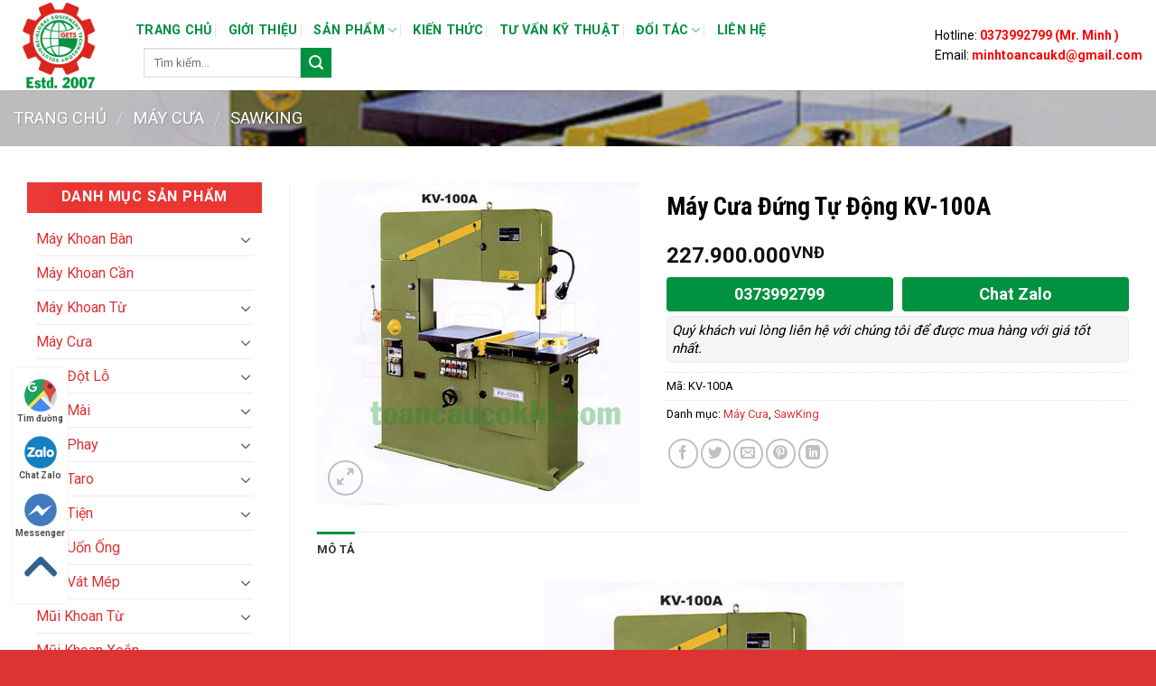

--- FILE ---
content_type: text/html; charset=UTF-8
request_url: https://toancaucokhi.com/may-cua-dung-tu-dong-kv-100a/
body_size: 20361
content:
<!DOCTYPE html> <!--[if IE 9 ]><html lang="vi" class="ie9 loading-site no-js"> <![endif]--> <!--[if IE 8 ]><html lang="vi" class="ie8 loading-site no-js"> <![endif]--> <!--[if (gte IE 9)|!(IE)]><!--><html lang="vi" class="loading-site no-js"> <!--<![endif]--><head><meta charset="UTF-8" /><link rel="profile" href="http://gmpg.org/xfn/11" /><link rel="pingback" href="https://toancaucokhi.com/xmlrpc.php" /> <script defer src="[data-uri]"></script> <meta name='robots' content='index, follow, max-image-preview:large, max-snippet:-1, max-video-preview:-1' /><meta name="viewport" content="width=device-width, initial-scale=1, maximum-scale=1" /><link media="all" href="https://toancaucokhi.com/wp-content/cache/autoptimize/css/autoptimize_a9f57e6a3125849ba91c79f41a007093.css" rel="stylesheet"><title>Máy Cưa Đứng Tự Động KV-100A - Giá Rẻ Tại TPHCM - BH 12 Tháng</title><meta name="description" content="Máy cưa đứng tự động KV-100A thường được cưa cắt các loại phôi nặng lớn.Công suất thủy lực 2HP, Motor thủy lực 1/2HP. SĐT: 0373.992.799" /><link rel="canonical" href="https://toancaucokhi.com/may-cua-dung-tu-dong-kv-100a/" /><meta property="og:locale" content="vi_VN" /><meta property="og:type" content="article" /><meta property="og:title" content="Máy Cưa Đứng Tự Động KV-100A - Giá Rẻ Tại TPHCM - BH 12 Tháng" /><meta property="og:description" content="Máy cưa đứng tự động KV-100A thường được cưa cắt các loại phôi nặng lớn.Công suất thủy lực 2HP, Motor thủy lực 1/2HP. SĐT: 0373.992.799" /><meta property="og:url" content="https://toancaucokhi.com/may-cua-dung-tu-dong-kv-100a/" /><meta property="og:site_name" content="Toàn Cầu Cơ Khí" /><meta property="article:publisher" content="https://www.facebook.com/thietbimaymoccongnghieptcck" /><meta property="article:modified_time" content="2021-03-17T08:11:33+00:00" /><meta property="og:image" content="https://toancaucokhi.com/wp-content/uploads/2019/10/may-cua-dung-tu-dong-KV-100A-.jpg" /><meta property="og:image:width" content="600" /><meta property="og:image:height" content="600" /><meta property="og:image:type" content="image/jpeg" /><meta name="twitter:card" content="summary_large_image" /><meta name="twitter:site" content="@KhiToan" /><meta name="twitter:label1" content="Ước tính thời gian đọc" /><meta name="twitter:data1" content="2 phút" /><link rel='dns-prefetch' href='//fonts.googleapis.com' /><link rel='dns-prefetch' href='//www.googletagmanager.com' /><link rel="alternate" type="application/rss+xml" title="Dòng thông tin Toàn Cầu Cơ Khí &raquo;" href="https://toancaucokhi.com/feed/" /><link rel="alternate" type="application/rss+xml" title="Dòng phản hồi Toàn Cầu Cơ Khí &raquo;" href="https://toancaucokhi.com/comments/feed/" /><link rel='stylesheet' id='flatsome-googlefonts-css'  href='//fonts.googleapis.com/css?family=Roboto+Condensed%3Aregular%2C700%7CRoboto%3Aregular%2Cregular%2C700%2Cregular&#038;display=swap&#038;ver=3.9' type='text/css' media='all' /> <script type='text/javascript' src='https://toancaucokhi.com/wp-includes/js/jquery/jquery.min.js' id='jquery-core-js'></script> <script type='text/javascript' src='https://toancaucokhi.com/wp-includes/js/jquery/jquery-migrate.min.js' id='jquery-migrate-js' defer></script> <link rel="https://api.w.org/" href="https://toancaucokhi.com/wp-json/" /><link rel="alternate" type="application/json" href="https://toancaucokhi.com/wp-json/wp/v2/product/2138" /><link rel="EditURI" type="application/rsd+xml" title="RSD" href="https://toancaucokhi.com/xmlrpc.php?rsd" /><link rel="wlwmanifest" type="application/wlwmanifest+xml" href="https://toancaucokhi.com/wp-includes/wlwmanifest.xml" /><meta name="generator" content="WordPress 5.9.12" /><meta name="generator" content="WooCommerce 7.5.1" /><link rel='shortlink' href='https://toancaucokhi.com/?p=2138' /><meta name="generator" content="Site Kit by Google 1.170.0" /> <script defer src="https://www.googletagmanager.com/gtag/js?id=G-88VC0KXV99"></script> <script defer src="[data-uri]"></script> <script defer src="[data-uri]"></script> <!--[if IE]><link rel="stylesheet" type="text/css" href="https://toancaucokhi.com/wp-content/themes/flatsome/assets/css/ie-fallback.css"><script src="//cdnjs.cloudflare.com/ajax/libs/html5shiv/3.6.1/html5shiv.js"></script><script>var head = document.getElementsByTagName('head')[0],style = document.createElement('style');style.type = 'text/css';style.styleSheet.cssText = ':before,:after{content:none !important';head.appendChild(style);setTimeout(function(){head.removeChild(style);}, 0);</script><script src="https://toancaucokhi.com/wp-content/themes/flatsome/assets/libs/ie-flexibility.js"></script><![endif]--> <script defer src="https://www.googletagmanager.com/gtag/js?id=UA-147959752-1"></script> <script defer src="[data-uri]"></script> <noscript><style>.woocommerce-product-gallery{ opacity: 1 !important; }</style></noscript><link rel="icon" href="https://toancaucokhi.com/wp-content/uploads/2019/10/cropped-logoicon-32x32.png" sizes="32x32" /><link rel="icon" href="https://toancaucokhi.com/wp-content/uploads/2019/10/cropped-logoicon-192x192.png" sizes="192x192" /><link rel="apple-touch-icon" href="https://toancaucokhi.com/wp-content/uploads/2019/10/cropped-logoicon-180x180.png" /><meta name="msapplication-TileImage" content="https://toancaucokhi.com/wp-content/uploads/2019/10/cropped-logoicon-270x270.png" /><style id="custom-css" type="text/css">:root {--primary-color: #00923f;}.full-width .ubermenu-nav, .container, .row{max-width: 1870px}.row.row-collapse{max-width: 1840px}.row.row-small{max-width: 1862.5px}.row.row-large{max-width: 1900px}.header-main{height: 100px}#logo img{max-height: 100px}#logo{width:105px;}.header-bottom{min-height: 43px}.header-top{min-height: 30px}.transparent .header-main{height: 265px}.transparent #logo img{max-height: 265px}.has-transparent + .page-title:first-of-type,.has-transparent + #main > .page-title,.has-transparent + #main > div > .page-title,.has-transparent + #main .page-header-wrapper:first-of-type .page-title{padding-top: 315px;}.header.show-on-scroll,.stuck .header-main{height:70px!important}.stuck #logo img{max-height: 70px!important}.header-bg-color, .header-wrapper {background-color: rgba(255,255,255,0.9)}.header-bottom {background-color: #424242}.header-main .nav > li > a{line-height: 15px }.stuck .header-main .nav > li > a{line-height: 50px }@media (max-width: 549px) {.header-main{height: 70px}#logo img{max-height: 70px}}.nav-dropdown-has-arrow li.has-dropdown:before{border-bottom-color: #00923f;}.nav .nav-dropdown{border-color: #00923f }.nav-dropdown{border-radius:15px}.nav-dropdown{font-size:100%}/* Color */.accordion-title.active, .has-icon-bg .icon .icon-inner,.logo a, .primary.is-underline, .primary.is-link, .badge-outline .badge-inner, .nav-outline > li.active> a,.nav-outline >li.active > a, .cart-icon strong,[data-color='primary'], .is-outline.primary{color: #00923f;}/* Color !important */[data-text-color="primary"]{color: #00923f!important;}/* Background Color */[data-text-bg="primary"]{background-color: #00923f;}/* Background */.scroll-to-bullets a,.featured-title, .label-new.menu-item > a:after, .nav-pagination > li > .current,.nav-pagination > li > span:hover,.nav-pagination > li > a:hover,.has-hover:hover .badge-outline .badge-inner,button[type="submit"], .button.wc-forward:not(.checkout):not(.checkout-button), .button.submit-button, .button.primary:not(.is-outline),.featured-table .title,.is-outline:hover, .has-icon:hover .icon-label,.nav-dropdown-bold .nav-column li > a:hover, .nav-dropdown.nav-dropdown-bold > li > a:hover, .nav-dropdown-bold.dark .nav-column li > a:hover, .nav-dropdown.nav-dropdown-bold.dark > li > a:hover, .is-outline:hover, .tagcloud a:hover,.grid-tools a, input[type='submit']:not(.is-form), .box-badge:hover .box-text, input.button.alt,.nav-box > li > a:hover,.nav-box > li.active > a,.nav-pills > li.active > a ,.current-dropdown .cart-icon strong, .cart-icon:hover strong, .nav-line-bottom > li > a:before, .nav-line-grow > li > a:before, .nav-line > li > a:before,.banner, .header-top, .slider-nav-circle .flickity-prev-next-button:hover svg, .slider-nav-circle .flickity-prev-next-button:hover .arrow, .primary.is-outline:hover, .button.primary:not(.is-outline), input[type='submit'].primary, input[type='submit'].primary, input[type='reset'].button, input[type='button'].primary, .badge-inner{background-color: #00923f;}/* Border */.nav-vertical.nav-tabs > li.active > a,.scroll-to-bullets a.active,.nav-pagination > li > .current,.nav-pagination > li > span:hover,.nav-pagination > li > a:hover,.has-hover:hover .badge-outline .badge-inner,.accordion-title.active,.featured-table,.is-outline:hover, .tagcloud a:hover,blockquote, .has-border, .cart-icon strong:after,.cart-icon strong,.blockUI:before, .processing:before,.loading-spin, .slider-nav-circle .flickity-prev-next-button:hover svg, .slider-nav-circle .flickity-prev-next-button:hover .arrow, .primary.is-outline:hover{border-color: #00923f}.nav-tabs > li.active > a{border-top-color: #00923f}.widget_shopping_cart_content .blockUI.blockOverlay:before { border-left-color: #00923f }.woocommerce-checkout-review-order .blockUI.blockOverlay:before { border-left-color: #00923f }/* Fill */.slider .flickity-prev-next-button:hover svg,.slider .flickity-prev-next-button:hover .arrow{fill: #00923f;}body{font-size: 100%;}@media screen and (max-width: 549px){body{font-size: 100%;}}body{font-family:"Roboto", sans-serif}body{font-weight: 0}body{color: #000000}.nav > li > a {font-family:"Roboto", sans-serif;}.nav > li > a {font-weight: 700;}h1,h2,h3,h4,h5,h6,.heading-font, .off-canvas-center .nav-sidebar.nav-vertical > li > a{font-family: "Roboto Condensed", sans-serif;}h1,h2,h3,h4,h5,h6,.heading-font,.banner h1,.banner h2{font-weight: 700;}h1,h2,h3,h4,h5,h6,.heading-font{color: #000000;}.alt-font{font-family: "Roboto", sans-serif;}.alt-font{font-weight: 0!important;}.header:not(.transparent) .header-nav.nav > li > a {color: #00923f;}.header:not(.transparent) .header-nav.nav > li > a:hover,.header:not(.transparent) .header-nav.nav > li.active > a,.header:not(.transparent) .header-nav.nav > li.current > a,.header:not(.transparent) .header-nav.nav > li > a.active,.header:not(.transparent) .header-nav.nav > li > a.current{color: #dd3333;}.header-nav.nav-line-bottom > li > a:before,.header-nav.nav-line-grow > li > a:before,.header-nav.nav-line > li > a:before,.header-nav.nav-box > li > a:hover,.header-nav.nav-box > li.active > a,.header-nav.nav-pills > li > a:hover,.header-nav.nav-pills > li.active > a{color:#FFF!important;background-color: #dd3333;}a{color: #dd3333;}a:hover{color: #dd3333;}.tagcloud a:hover{border-color: #dd3333;background-color: #dd3333;}.products.has-equal-box-heights .box-image {padding-top: 106%;}.shop-page-title.featured-title .title-bg{ background-image: url(https://toancaucokhi.com/wp-content/uploads/2019/10/may-cua-dung-tu-dong-KV-100A-.jpg)!important;}@media screen and (min-width: 550px){.products .box-vertical .box-image{min-width: 600px!important;width: 600px!important;}}.footer-2{background-color: #00923f}.absolute-footer, html{background-color: #dd3333}/* Custom CSS */div.menu-danh-muc-san-pham-container{border: 1px solid red;}ul.product_list_widget{border: 1px solid red;}div.textwidget.custom-html-widget{border: 1px solid red;}.post .post-date, .post .entry-meta{display: none;}.label-new.menu-item > a:after{content:"New";}.label-hot.menu-item > a:after{content:"Hot";}.label-sale.menu-item > a:after{content:"Sale";}.label-popular.menu-item > a:after{content:"Popular";}</style> <script defer src="https://www.googletagmanager.com/gtag/js?id=G-88VC0KXV99"></script> <script defer src="[data-uri]"></script> </head><body class="product-template-default single single-product postid-2138 theme-flatsome woocommerce woocommerce-page woocommerce-no-js full-width lightbox nav-dropdown-has-arrow"> <svg xmlns="http://www.w3.org/2000/svg" viewBox="0 0 0 0" width="0" height="0" focusable="false" role="none" style="visibility: hidden; position: absolute; left: -9999px; overflow: hidden;" ><defs><filter id="wp-duotone-dark-grayscale"><feColorMatrix color-interpolation-filters="sRGB" type="matrix" values=" .299 .587 .114 0 0 .299 .587 .114 0 0 .299 .587 .114 0 0 .299 .587 .114 0 0 " /><feComponentTransfer color-interpolation-filters="sRGB" ><feFuncR type="table" tableValues="0 0.49803921568627" /><feFuncG type="table" tableValues="0 0.49803921568627" /><feFuncB type="table" tableValues="0 0.49803921568627" /><feFuncA type="table" tableValues="1 1" /></feComponentTransfer><feComposite in2="SourceGraphic" operator="in" /></filter></defs></svg><svg xmlns="http://www.w3.org/2000/svg" viewBox="0 0 0 0" width="0" height="0" focusable="false" role="none" style="visibility: hidden; position: absolute; left: -9999px; overflow: hidden;" ><defs><filter id="wp-duotone-grayscale"><feColorMatrix color-interpolation-filters="sRGB" type="matrix" values=" .299 .587 .114 0 0 .299 .587 .114 0 0 .299 .587 .114 0 0 .299 .587 .114 0 0 " /><feComponentTransfer color-interpolation-filters="sRGB" ><feFuncR type="table" tableValues="0 1" /><feFuncG type="table" tableValues="0 1" /><feFuncB type="table" tableValues="0 1" /><feFuncA type="table" tableValues="1 1" /></feComponentTransfer><feComposite in2="SourceGraphic" operator="in" /></filter></defs></svg><svg xmlns="http://www.w3.org/2000/svg" viewBox="0 0 0 0" width="0" height="0" focusable="false" role="none" style="visibility: hidden; position: absolute; left: -9999px; overflow: hidden;" ><defs><filter id="wp-duotone-purple-yellow"><feColorMatrix color-interpolation-filters="sRGB" type="matrix" values=" .299 .587 .114 0 0 .299 .587 .114 0 0 .299 .587 .114 0 0 .299 .587 .114 0 0 " /><feComponentTransfer color-interpolation-filters="sRGB" ><feFuncR type="table" tableValues="0.54901960784314 0.98823529411765" /><feFuncG type="table" tableValues="0 1" /><feFuncB type="table" tableValues="0.71764705882353 0.25490196078431" /><feFuncA type="table" tableValues="1 1" /></feComponentTransfer><feComposite in2="SourceGraphic" operator="in" /></filter></defs></svg><svg xmlns="http://www.w3.org/2000/svg" viewBox="0 0 0 0" width="0" height="0" focusable="false" role="none" style="visibility: hidden; position: absolute; left: -9999px; overflow: hidden;" ><defs><filter id="wp-duotone-blue-red"><feColorMatrix color-interpolation-filters="sRGB" type="matrix" values=" .299 .587 .114 0 0 .299 .587 .114 0 0 .299 .587 .114 0 0 .299 .587 .114 0 0 " /><feComponentTransfer color-interpolation-filters="sRGB" ><feFuncR type="table" tableValues="0 1" /><feFuncG type="table" tableValues="0 0.27843137254902" /><feFuncB type="table" tableValues="0.5921568627451 0.27843137254902" /><feFuncA type="table" tableValues="1 1" /></feComponentTransfer><feComposite in2="SourceGraphic" operator="in" /></filter></defs></svg><svg xmlns="http://www.w3.org/2000/svg" viewBox="0 0 0 0" width="0" height="0" focusable="false" role="none" style="visibility: hidden; position: absolute; left: -9999px; overflow: hidden;" ><defs><filter id="wp-duotone-midnight"><feColorMatrix color-interpolation-filters="sRGB" type="matrix" values=" .299 .587 .114 0 0 .299 .587 .114 0 0 .299 .587 .114 0 0 .299 .587 .114 0 0 " /><feComponentTransfer color-interpolation-filters="sRGB" ><feFuncR type="table" tableValues="0 0" /><feFuncG type="table" tableValues="0 0.64705882352941" /><feFuncB type="table" tableValues="0 1" /><feFuncA type="table" tableValues="1 1" /></feComponentTransfer><feComposite in2="SourceGraphic" operator="in" /></filter></defs></svg><svg xmlns="http://www.w3.org/2000/svg" viewBox="0 0 0 0" width="0" height="0" focusable="false" role="none" style="visibility: hidden; position: absolute; left: -9999px; overflow: hidden;" ><defs><filter id="wp-duotone-magenta-yellow"><feColorMatrix color-interpolation-filters="sRGB" type="matrix" values=" .299 .587 .114 0 0 .299 .587 .114 0 0 .299 .587 .114 0 0 .299 .587 .114 0 0 " /><feComponentTransfer color-interpolation-filters="sRGB" ><feFuncR type="table" tableValues="0.78039215686275 1" /><feFuncG type="table" tableValues="0 0.94901960784314" /><feFuncB type="table" tableValues="0.35294117647059 0.47058823529412" /><feFuncA type="table" tableValues="1 1" /></feComponentTransfer><feComposite in2="SourceGraphic" operator="in" /></filter></defs></svg><svg xmlns="http://www.w3.org/2000/svg" viewBox="0 0 0 0" width="0" height="0" focusable="false" role="none" style="visibility: hidden; position: absolute; left: -9999px; overflow: hidden;" ><defs><filter id="wp-duotone-purple-green"><feColorMatrix color-interpolation-filters="sRGB" type="matrix" values=" .299 .587 .114 0 0 .299 .587 .114 0 0 .299 .587 .114 0 0 .299 .587 .114 0 0 " /><feComponentTransfer color-interpolation-filters="sRGB" ><feFuncR type="table" tableValues="0.65098039215686 0.40392156862745" /><feFuncG type="table" tableValues="0 1" /><feFuncB type="table" tableValues="0.44705882352941 0.4" /><feFuncA type="table" tableValues="1 1" /></feComponentTransfer><feComposite in2="SourceGraphic" operator="in" /></filter></defs></svg><svg xmlns="http://www.w3.org/2000/svg" viewBox="0 0 0 0" width="0" height="0" focusable="false" role="none" style="visibility: hidden; position: absolute; left: -9999px; overflow: hidden;" ><defs><filter id="wp-duotone-blue-orange"><feColorMatrix color-interpolation-filters="sRGB" type="matrix" values=" .299 .587 .114 0 0 .299 .587 .114 0 0 .299 .587 .114 0 0 .299 .587 .114 0 0 " /><feComponentTransfer color-interpolation-filters="sRGB" ><feFuncR type="table" tableValues="0.098039215686275 1" /><feFuncG type="table" tableValues="0 0.66274509803922" /><feFuncB type="table" tableValues="0.84705882352941 0.41960784313725" /><feFuncA type="table" tableValues="1 1" /></feComponentTransfer><feComposite in2="SourceGraphic" operator="in" /></filter></defs></svg> <a class="skip-link screen-reader-text" href="#main">Skip to content</a><div id="wrapper"><header id="header" class="header header-full-width has-sticky sticky-jump"><div class="header-wrapper"><div id="masthead" class="header-main "><div class="header-inner flex-row container logo-left medium-logo-center" role="navigation"><div id="logo" class="flex-col logo"> <a href="https://toancaucokhi.com/" title="Toàn Cầu Cơ Khí" rel="home"> <img width="105" height="100"   alt="Toàn Cầu Cơ Khí" data-src="https://toancaucokhi.com/wp-content/uploads/2019/09/logomoitoancaucokhi.png" class="header_logo header-logo lazyload" src="[data-uri]" /><noscript><img width="105" height="100" src="https://toancaucokhi.com/wp-content/uploads/2019/09/logomoitoancaucokhi.png" class="header_logo header-logo" alt="Toàn Cầu Cơ Khí"/></noscript><img  width="105" height="100"   alt="Toàn Cầu Cơ Khí" data-src="https://toancaucokhi.com/wp-content/uploads/2019/09/logomoitoancaucokhi.png" class="header-logo-dark lazyload" src="[data-uri]" /><noscript><img  width="105" height="100" src="https://toancaucokhi.com/wp-content/uploads/2019/09/logomoitoancaucokhi.png" class="header-logo-dark" alt="Toàn Cầu Cơ Khí"/></noscript></a></div><div class="flex-col show-for-medium flex-left"><ul class="mobile-nav nav nav-left "><li class="nav-icon has-icon"><div class="header-button"> <a href="#" data-open="#main-menu" data-pos="left" data-bg="main-menu-overlay" data-color="" class="icon primary button circle is-small" aria-label="Menu" aria-controls="main-menu" aria-expanded="false"> <i class="icon-menu" ></i> <span class="menu-title uppercase hide-for-small">Menu</span> </a></div></li></ul></div><div class="flex-col hide-for-medium flex-left
 flex-grow"><ul class="header-nav header-nav-main nav nav-left  nav-divided nav-size-medium nav-spacing-medium nav-uppercase" ><li id="menu-item-294" class="menu-item menu-item-type-custom menu-item-object-custom menu-item-home  menu-item-294"><a href="https://toancaucokhi.com" class="nav-top-link">Trang Chủ</a></li><li id="menu-item-293" class="menu-item menu-item-type-post_type menu-item-object-page  menu-item-293"><a href="https://toancaucokhi.com/gioi-thieu/" class="nav-top-link">Giới Thiệu</a></li><li id="menu-item-297" class="menu-item menu-item-type-custom menu-item-object-custom menu-item-has-children  menu-item-297 has-dropdown"><a href="#" class="nav-top-link">Sản Phẩm<i class="icon-angle-down" ></i></a><ul class='nav-dropdown nav-dropdown-bold'><li id="menu-item-431" class="menu-item menu-item-type-custom menu-item-object-custom  menu-item-431"><a href="https://toancaucokhi.com/may-khoan-ban/">Máy Khoan Bàn</a></li><li id="menu-item-432" class="menu-item menu-item-type-custom menu-item-object-custom  menu-item-432"><a href="https://toancaucokhi.com/ban-may-khoan-tu/">Máy Khoan Từ</a></li><li id="menu-item-485" class="menu-item menu-item-type-custom menu-item-object-custom  menu-item-485"><a href="https://toancaucokhi.com/may-dot-lo-thuy-luc/">Máy Đột Lỗ</a></li><li id="menu-item-298" class="menu-item menu-item-type-custom menu-item-object-custom  menu-item-298"><a href="https://toancaucokhi.com/may-cua-vong/">Máy Cưa</a></li><li id="menu-item-433" class="menu-item menu-item-type-custom menu-item-object-custom  menu-item-433"><a href="https://toancaucokhi.com/may-mai-2-da/">Máy Mài</a></li><li id="menu-item-434" class="menu-item menu-item-type-custom menu-item-object-custom  menu-item-434"><a href="https://toancaucokhi.com/may-phay-dung/">Máy Phay</a></li><li id="menu-item-435" class="menu-item menu-item-type-custom menu-item-object-custom  menu-item-435"><a href="https://toancaucokhi.com/may-taro-gia-re/">Máy Taro</a></li><li id="menu-item-436" class="menu-item menu-item-type-custom menu-item-object-custom  menu-item-436"><a href="https://toancaucokhi.com/may-tien/">Máy Tiện</a></li><li id="menu-item-437" class="menu-item menu-item-type-custom menu-item-object-custom  menu-item-437"><a href="https://toancaucokhi.com/ban-mui-khoan-tu/">Mũi Khoan Từ</a></li><li id="menu-item-11703" class="menu-item menu-item-type-taxonomy menu-item-object-product_cat  menu-item-11703"><a href="https://toancaucokhi.com/mui-khoan-duoi-con/">Mũi Khoan Đuôi Côn</a></li><li id="menu-item-438" class="menu-item menu-item-type-custom menu-item-object-custom  menu-item-438"><a href="https://toancaucokhi.com/phu-kien/">Phụ Kiện</a></li></ul></li><li id="menu-item-439" class="menu-item menu-item-type-taxonomy menu-item-object-category  menu-item-439"><a href="https://toancaucokhi.com/kien-thuc/" class="nav-top-link">Kiến Thức</a></li><li id="menu-item-440" class="menu-item menu-item-type-taxonomy menu-item-object-category  menu-item-440"><a href="https://toancaucokhi.com/tu-van-ky-thuat/" class="nav-top-link">tư vấn kỹ thuật</a></li><li id="menu-item-295" class="menu-item menu-item-type-taxonomy menu-item-object-category menu-item-has-children  menu-item-295 has-dropdown"><a href="https://toancaucokhi.com/doi-tac/" class="nav-top-link">Đối Tác<i class="icon-angle-down" ></i></a><ul class='nav-dropdown nav-dropdown-bold'><li id="menu-item-697" class="menu-item menu-item-type-post_type menu-item-object-page  menu-item-697"><a href="https://toancaucokhi.com/ve-cong-ty-rong-fu/">Về Công Ty Rong Fu</a></li></ul></li><li id="menu-item-292" class="menu-item menu-item-type-post_type menu-item-object-page  menu-item-292"><a href="https://toancaucokhi.com/lien-he/" class="nav-top-link">Liên Hệ</a></li><li class="header-search-form search-form html relative has-icon"><div class="header-search-form-wrapper"><div class="searchform-wrapper ux-search-box relative is-normal"><form role="search" method="get" class="searchform" action="https://toancaucokhi.com/"><div class="flex-row relative"><div class="flex-col flex-grow"> <label class="screen-reader-text" for="woocommerce-product-search-field-0">Tìm kiếm:</label> <input type="search" id="woocommerce-product-search-field-0" class="search-field mb-0" placeholder="Tìm kiếm&hellip;" value="" name="s" /> <input type="hidden" name="post_type" value="product" /></div><div class="flex-col"> <button type="submit" value="Tìm kiếm" class="ux-search-submit submit-button secondary button icon mb-0"> <i class="icon-search" ></i> </button></div></div><div class="live-search-results text-left z-top"></div></form></div></div></li></ul></div><div class="flex-col hide-for-medium flex-right"><ul class="header-nav header-nav-main nav nav-right  nav-divided nav-size-medium nav-spacing-medium nav-uppercase"><li class="html custom html_topbar_left"><span class="sp-hotline"><p><span style="font-size:14px">Hotline:<span style="color:#FF0000"><strong> </strong></span><span style="color:#FF0000"><strong>0373992799 (Mr. Minh )</strong></span><br> Email: <strong><a href="mailto:minhtoancaukd@gmail.com"><span style="color:#FF0000">minhtoancaukd@gmail.com</span></a></strong></span></p> </span></li></ul></div><div class="flex-col show-for-medium flex-right"><ul class="mobile-nav nav nav-right "></ul></div></div><div class="container"><div class="top-divider full-width"></div></div></div><div id="wide-nav" class="header-bottom wide-nav nav-dark show-for-medium"><div class="flex-row container"><div class="flex-col show-for-medium flex-grow"><ul class="nav header-bottom-nav nav-center mobile-nav  nav-uppercase"><li class="header-search-form search-form html relative has-icon"><div class="header-search-form-wrapper"><div class="searchform-wrapper ux-search-box relative is-normal"><form role="search" method="get" class="searchform" action="https://toancaucokhi.com/"><div class="flex-row relative"><div class="flex-col flex-grow"> <label class="screen-reader-text" for="woocommerce-product-search-field-1">Tìm kiếm:</label> <input type="search" id="woocommerce-product-search-field-1" class="search-field mb-0" placeholder="Tìm kiếm&hellip;" value="" name="s" /> <input type="hidden" name="post_type" value="product" /></div><div class="flex-col"> <button type="submit" value="Tìm kiếm" class="ux-search-submit submit-button secondary button icon mb-0"> <i class="icon-search" ></i> </button></div></div><div class="live-search-results text-left z-top"></div></form></div></div></li></ul></div></div></div><div class="header-bg-container fill"><div class="header-bg-image fill"></div><div class="header-bg-color fill"></div></div></div></header><div class="shop-page-title product-page-title dark  page-title featured-title "><div class="page-title-bg fill"><div class="title-bg fill bg-fill" data-parallax-fade="true" data-parallax="-2" data-parallax-background data-parallax-container=".page-title"></div><div class="title-overlay fill"></div></div><div class="page-title-inner flex-row  medium-flex-wrap container"><div class="flex-col flex-grow medium-text-center"><div class="is-large"><nav class="woocommerce-breadcrumb breadcrumbs uppercase"><a href="https://toancaucokhi.com">Trang chủ</a> <span class="divider">&#47;</span> <a href="https://toancaucokhi.com/may-cua-vong/">Máy Cưa</a> <span class="divider">&#47;</span> <a href="https://toancaucokhi.com/may-cua-vong/may-cua-sawking/">SawKing</a></nav></div></div><div class="flex-col nav-right medium-text-center"></div></div></div><main id="main" class=""><div class="shop-container"><div class="container"><div class="woocommerce-notices-wrapper"></div></div><div id="product-2138" class="product type-product post-2138 status-publish first instock product_cat-may-cua-vong product_cat-may-cua-sawking has-post-thumbnail shipping-taxable product-type-simple"><div class="product-main"><div class="row content-row row-divided row-large"><div id="product-sidebar" class="col large-3 hide-for-medium shop-sidebar "><aside id="nav_menu-5" class="widget widget_nav_menu"><span class="widget-title shop-sidebar">Danh Mục Sản Phẩm</span><div class="is-divider small"></div><div class="menu-veticar-menu-container"><ul id="menu-veticar-menu" class="menu"><li id="menu-item-11407" class="menu-item menu-item-type-taxonomy menu-item-object-product_cat menu-item-has-children menu-item-11407"><a href="https://toancaucokhi.com/may-khoan-ban/">Máy Khoan Bàn</a><ul class="sub-menu"><li id="menu-item-11410" class="menu-item menu-item-type-taxonomy menu-item-object-product_cat menu-item-11410"><a href="https://toancaucokhi.com/may-khoan-ban/may-khoan-ban-ktk/">Máy khoan bàn KTK</a></li><li id="menu-item-11412" class="menu-item menu-item-type-taxonomy menu-item-object-product_cat menu-item-11412"><a href="https://toancaucokhi.com/may-khoan-ban/may-khoan-ban-horng-dar/">Máy khoan bàn Horng Dar</a></li><li id="menu-item-11863" class="menu-item menu-item-type-taxonomy menu-item-object-product_cat menu-item-11863"><a href="https://toancaucokhi.com/may-khoan-ban/may-khoan-ban-linmac/">Máy khoan bàn Linmac</a></li><li id="menu-item-11414" class="menu-item menu-item-type-taxonomy menu-item-object-product_cat menu-item-11414"><a href="https://toancaucokhi.com/may-khoan-ban/may-khoan-ban-king-sang/">Máy khoan bàn KING SANG</a></li><li id="menu-item-11413" class="menu-item menu-item-type-taxonomy menu-item-object-product_cat menu-item-11413"><a href="https://toancaucokhi.com/may-khoan-ban/may-khoan-ban-jih-shun/">Máy Khoan Bàn JIH-SHUN</a></li><li id="menu-item-11415" class="menu-item menu-item-type-taxonomy menu-item-object-product_cat menu-item-11415"><a href="https://toancaucokhi.com/may-khoan-ban/may-khoan-ban-ttmc/">Máy khoan bàn TTMC</a></li><li id="menu-item-11411" class="menu-item menu-item-type-taxonomy menu-item-object-product_cat menu-item-11411"><a href="https://toancaucokhi.com/may-khoan-ban/may-khoan-ban-ktk/dau-khoan-thuy-luc/">Đầu Khoan Nằm Ngang</a></li><li id="menu-item-11416" class="menu-item menu-item-type-taxonomy menu-item-object-product_cat menu-item-11416"><a href="https://toancaucokhi.com/may-khoan-ban/may-khoan-ban-rong-fu/">Máy khoan bàn Rong Fu</a></li><li id="menu-item-11417" class="menu-item menu-item-type-taxonomy menu-item-object-product_cat menu-item-11417"><a href="https://toancaucokhi.com/may-khoan-ban-jarhon/">Máy khoan bàn JARHON</a></li><li id="menu-item-11429" class="menu-item menu-item-type-taxonomy menu-item-object-product_cat menu-item-11429"><a href="https://toancaucokhi.com/may-phay-dung/may-khoan-phay-white-eagle/">Máy khoan phay White Eagle</a></li><li id="menu-item-11925" class="menu-item menu-item-type-taxonomy menu-item-object-product_cat menu-item-11925"><a href="https://toancaucokhi.com/may-khoan-ban/may-khoan-ban-ct-mach/">Máy khoan bàn CT-Mach</a></li></ul></li><li id="menu-item-11686" class="menu-item menu-item-type-taxonomy menu-item-object-product_cat menu-item-11686"><a href="https://toancaucokhi.com/may-khoan-can/">Máy Khoan Cần</a></li><li id="menu-item-11418" class="menu-item menu-item-type-taxonomy menu-item-object-product_cat menu-item-has-children menu-item-11418"><a href="https://toancaucokhi.com/ban-may-khoan-tu/">Máy Khoan Từ</a><ul class="sub-menu"><li id="menu-item-11423" class="menu-item menu-item-type-taxonomy menu-item-object-product_cat menu-item-11423"><a href="https://toancaucokhi.com/may-khoan-tu-schifler/">Máy khoan từ Schifler</a></li><li id="menu-item-12048" class="menu-item menu-item-type-taxonomy menu-item-object-product_cat menu-item-12048"><a href="https://toancaucokhi.com/ban-may-khoan-tu/may-khoan-tu-alfra-rotabest/">Máy khoan từ ALFRA Rotabest</a></li><li id="menu-item-11596" class="menu-item menu-item-type-taxonomy menu-item-object-product_cat menu-item-11596"><a href="https://toancaucokhi.com/ban-may-khoan-tu/may-khoan-tu-chin-chih-pin/">Máy khoan từ Chin Chih Pin</a></li><li id="menu-item-11421" class="menu-item menu-item-type-taxonomy menu-item-object-product_cat menu-item-11421"><a href="https://toancaucokhi.com/ban-may-khoan-tu/may-khoan-tu-powerbor/">Máy khoan từ Powerbor</a></li><li id="menu-item-11419" class="menu-item menu-item-type-taxonomy menu-item-object-product_cat menu-item-11419"><a href="https://toancaucokhi.com/ban-may-khoan-tu/may-khoan-tu-euroboor/">Máy khoan từ Euroboor</a></li><li id="menu-item-11420" class="menu-item menu-item-type-taxonomy menu-item-object-product_cat menu-item-11420"><a href="https://toancaucokhi.com/ban-may-khoan-tu/may-khoan-tu-unibor/">Máy khoan từ Unibor</a></li><li id="menu-item-11605" class="menu-item menu-item-type-taxonomy menu-item-object-product_cat menu-item-11605"><a href="https://toancaucokhi.com/ban-may-khoan-tu/may-khoan-tu-eibenstock/">Máy khoan từ Eibenstock</a></li><li id="menu-item-11422" class="menu-item menu-item-type-taxonomy menu-item-object-product_cat menu-item-11422"><a href="https://toancaucokhi.com/ban-may-khoan-tu/may-khoan-tu-raptor/">Máy khoan từ Raptor</a></li><li id="menu-item-12366" class="menu-item menu-item-type-taxonomy menu-item-object-product_cat menu-item-12366"><a href="https://toancaucokhi.com/ban-may-khoan-tu/may-khoan-tu-coeazy/">Máy khoan từ Coeazy</a></li></ul></li><li id="menu-item-11400" class="menu-item menu-item-type-taxonomy menu-item-object-product_cat current-product-ancestor current-menu-parent current-product-parent menu-item-has-children menu-item-11400"><a href="https://toancaucokhi.com/may-cua-vong/">Máy Cưa</a><ul class="sub-menu"><li id="menu-item-11401" class="menu-item menu-item-type-taxonomy menu-item-object-product_cat menu-item-11401"><a href="https://toancaucokhi.com/may-cua-vong/may-cua-shenyang/">Máy Cưa ShenYang</a></li><li id="menu-item-11468" class="menu-item menu-item-type-taxonomy menu-item-object-product_cat menu-item-11468"><a href="https://toancaucokhi.com/may-cua-vong/may-cua-actual-power/">Máy cưa Actual Power</a></li><li id="menu-item-11402" class="menu-item menu-item-type-taxonomy menu-item-object-product_cat menu-item-11402"><a href="https://toancaucokhi.com/may-cua-vong/may-cua-vong-rong-fu/">Máy cưa Rong Fu</a></li><li id="menu-item-11788" class="menu-item menu-item-type-taxonomy menu-item-object-product_cat menu-item-11788"><a href="https://toancaucokhi.com/may-cua-vong/may-cua-vong-waytrain-may-cua-vong/">Máy cưa vòng WayTrain</a></li><li id="menu-item-11403" class="menu-item menu-item-type-taxonomy menu-item-object-product_cat current-product-ancestor current-menu-parent current-product-parent menu-item-11403"><a href="https://toancaucokhi.com/may-cua-vong/may-cua-sawking/">Máy cưa New SawKing</a></li><li id="menu-item-11522" class="menu-item menu-item-type-taxonomy menu-item-object-product_cat menu-item-11522"><a href="https://toancaucokhi.com/may-cua-vong/may-cua-fuho/">Máy cưa FuHo</a></li><li id="menu-item-11732" class="menu-item menu-item-type-taxonomy menu-item-object-product_cat menu-item-11732"><a href="https://toancaucokhi.com/may-cua-vong/may-cat-sat-hieu-ching-hsyang/">Máy cắt sắt hiệu Ching Hsyang</a></li><li id="menu-item-12027" class="menu-item menu-item-type-taxonomy menu-item-object-product_cat menu-item-12027"><a href="https://toancaucokhi.com/may-cua-vong/may-cua-hieu-ct-mach/">Máy cưa hiệu CT-Mach</a></li><li id="menu-item-12378" class="menu-item menu-item-type-taxonomy menu-item-object-product_cat menu-item-12378"><a href="https://toancaucokhi.com/may-cua-vong/may-cua-hieu-ttmc/">Máy cưa hiệu TTMC</a></li><li id="menu-item-12124" class="menu-item menu-item-type-taxonomy menu-item-object-product_cat menu-item-12124"><a href="https://toancaucokhi.com/may-cua-vong/may-cua-dia-huashun/">Máy cưa đĩa Huashun</a></li></ul></li><li id="menu-item-11404" class="menu-item menu-item-type-taxonomy menu-item-object-product_cat menu-item-has-children menu-item-11404"><a href="https://toancaucokhi.com/may-dot-lo-thuy-luc/">Máy Đột Lỗ</a><ul class="sub-menu"><li id="menu-item-11405" class="menu-item menu-item-type-taxonomy menu-item-object-product_cat menu-item-11405"><a href="https://toancaucokhi.com/may-dot-lo-thuy-luc/may-dot-lo-best-power/">Best Power</a></li><li id="menu-item-11440" class="menu-item menu-item-type-taxonomy menu-item-object-product_cat menu-item-11440"><a href="https://toancaucokhi.com/may-uon-ong/best-power/">Best Power</a></li><li id="menu-item-11406" class="menu-item menu-item-type-taxonomy menu-item-object-product_cat menu-item-11406"><a href="https://toancaucokhi.com/may-dot-lo-thuy-luc/may-dot-lo-ogura/">Ogura</a></li><li id="menu-item-11408" class="menu-item menu-item-type-taxonomy menu-item-object-product_cat menu-item-11408"><a href="https://toancaucokhi.com/may-khoan-ban/may-khoan-ban-bemato/">Bemato</a></li><li id="menu-item-11409" class="menu-item menu-item-type-taxonomy menu-item-object-product_cat menu-item-11409"><a href="https://toancaucokhi.com/may-khoan-ban/jih-shun/">JIH-SHUN</a></li></ul></li><li id="menu-item-11424" class="menu-item menu-item-type-taxonomy menu-item-object-product_cat menu-item-has-children menu-item-11424"><a href="https://toancaucokhi.com/may-mai-2-da/">Máy Mài</a><ul class="sub-menu"><li id="menu-item-11425" class="menu-item menu-item-type-taxonomy menu-item-object-product_cat menu-item-11425"><a href="https://toancaucokhi.com/may-mai-2-da/may-mai-hai-da-shinetool/">Máy mài hai đá Shinetool</a></li><li id="menu-item-11426" class="menu-item menu-item-type-taxonomy menu-item-object-product_cat menu-item-11426"><a href="https://toancaucokhi.com/may-mai-2-da/may-mai-kim-loai-weiss/">Máy mài kim loại Weiss</a></li><li id="menu-item-11427" class="menu-item menu-item-type-taxonomy menu-item-object-product_cat menu-item-11427"><a href="https://toancaucokhi.com/may-mai-2-da/may-mai-mui-khoan-mrcm/">Máy mài mũi khoan MRCM</a></li></ul></li><li id="menu-item-11428" class="menu-item menu-item-type-taxonomy menu-item-object-product_cat menu-item-has-children menu-item-11428"><a href="https://toancaucokhi.com/may-phay-dung/">Máy Phay</a><ul class="sub-menu"><li id="menu-item-11430" class="menu-item menu-item-type-taxonomy menu-item-object-product_cat menu-item-11430"><a href="https://toancaucokhi.com/may-phay-dung/may-phay-jen-lian/">Máy phay Jen Lian</a></li></ul></li><li id="menu-item-11431" class="menu-item menu-item-type-taxonomy menu-item-object-product_cat menu-item-has-children menu-item-11431"><a href="https://toancaucokhi.com/may-taro-gia-re/">Máy Taro</a><ul class="sub-menu"><li id="menu-item-11432" class="menu-item menu-item-type-taxonomy menu-item-object-product_cat menu-item-11432"><a href="https://toancaucokhi.com/may-taro-gia-re/may-taro-jarhon/">Máy taro hiệu Jarhon</a></li><li id="menu-item-11433" class="menu-item menu-item-type-taxonomy menu-item-object-product_cat menu-item-11433"><a href="https://toancaucokhi.com/may-taro-gia-re/may-taro-ktk/">Máy taro hiệu KTK</a></li><li id="menu-item-11436" class="menu-item menu-item-type-taxonomy menu-item-object-product_cat menu-item-11436"><a href="https://toancaucokhi.com/may-taro-gia-re/may-taro-weiss/">Máy taro hiệu Weiss</a></li><li id="menu-item-11674" class="menu-item menu-item-type-taxonomy menu-item-object-product_cat menu-item-11674"><a href="https://toancaucokhi.com/may-taro-gia-re/may-taro-can-khi-nen-trademax/">Máy taro cần Trademax</a></li><li id="menu-item-12492" class="menu-item menu-item-type-taxonomy menu-item-object-product_cat menu-item-12492"><a href="https://toancaucokhi.com/may-taro-gia-re/may-taro-can-hieu-kezhi/">Máy taro cần hiệu KEZHI</a></li><li id="menu-item-11887" class="menu-item menu-item-type-taxonomy menu-item-object-product_cat menu-item-11887"><a href="https://toancaucokhi.com/may-taro-gia-re/may-taro-can-wellcam/">Máy taro cần Wellcam</a></li><li id="menu-item-11434" class="menu-item menu-item-type-taxonomy menu-item-object-product_cat menu-item-11434"><a href="https://toancaucokhi.com/may-taro-gia-re/may-taro-can-mrcm/">Máy taro cần MRCM</a></li><li id="menu-item-11435" class="menu-item menu-item-type-taxonomy menu-item-object-product_cat menu-item-11435"><a href="https://toancaucokhi.com/may-taro-gia-re/may-taro-hieu-king-sang/">Máy taro hiệu King Sang</a></li><li id="menu-item-12435" class="menu-item menu-item-type-taxonomy menu-item-object-product_cat menu-item-12435"><a href="https://toancaucokhi.com/may-taro-gia-re/may-taro-can-hieu-lantech/">Máy taro cần hiệu Lantech</a></li></ul></li><li id="menu-item-11438" class="menu-item menu-item-type-taxonomy menu-item-object-product_cat menu-item-has-children menu-item-11438"><a href="https://toancaucokhi.com/may-tien/">Máy Tiện</a><ul class="sub-menu"><li id="menu-item-11979" class="menu-item menu-item-type-taxonomy menu-item-object-product_cat menu-item-11979"><a href="https://toancaucokhi.com/may-tien/may-tien-ct-mach/">Máy tiện CT-Mach</a></li></ul></li><li id="menu-item-11439" class="menu-item menu-item-type-taxonomy menu-item-object-product_cat menu-item-11439"><a href="https://toancaucokhi.com/may-uon-ong/">Máy Uốn Ống</a></li><li id="menu-item-11441" class="menu-item menu-item-type-taxonomy menu-item-object-product_cat menu-item-has-children menu-item-11441"><a href="https://toancaucokhi.com/may-vat-mep/">Máy Vát Mép</a><ul class="sub-menu"><li id="menu-item-11442" class="menu-item menu-item-type-taxonomy menu-item-object-product_cat menu-item-11442"><a href="https://toancaucokhi.com/may-vat-mep/may-vat-mep-jiun-ting/">Máy vát mép JIUN TING</a></li><li id="menu-item-11443" class="menu-item menu-item-type-taxonomy menu-item-object-product_cat menu-item-11443"><a href="https://toancaucokhi.com/may-vat-mep/may-vat-mep-mrcm/">Máy vát mép MRCM</a></li><li id="menu-item-11763" class="menu-item menu-item-type-taxonomy menu-item-object-product_cat menu-item-11763"><a href="https://toancaucokhi.com/may-vat-mep/may-vat-mep-fe-ha-lan/">Máy vát mép FE &#8211; Hà Lan</a></li></ul></li><li id="menu-item-11444" class="menu-item menu-item-type-taxonomy menu-item-object-product_cat menu-item-has-children menu-item-11444"><a href="https://toancaucokhi.com/ban-mui-khoan-tu/">Mũi Khoan Từ</a><ul class="sub-menu"><li id="menu-item-11445" class="menu-item menu-item-type-taxonomy menu-item-object-product_cat menu-item-11445"><a href="https://toancaucokhi.com/ban-mui-khoan-tu/mui-khoet-kim-loai/">Mũi Khoét Kim Loại</a></li><li id="menu-item-11446" class="menu-item menu-item-type-taxonomy menu-item-object-product_cat menu-item-11446"><a href="https://toancaucokhi.com/mui-khoet/">Mũi khoét</a></li><li id="menu-item-11447" class="menu-item menu-item-type-taxonomy menu-item-object-product_cat menu-item-11447"><a href="https://toancaucokhi.com/mui-khoet/mui-khoet-sau-100/">Mũi khoét sâu 100</a></li></ul></li><li id="menu-item-11697" class="menu-item menu-item-type-taxonomy menu-item-object-product_cat menu-item-11697"><a href="https://toancaucokhi.com/mui-khoan-duoi-con/">Mũi Khoan Xoắn</a></li><li id="menu-item-11448" class="menu-item menu-item-type-taxonomy menu-item-object-product_cat menu-item-11448"><a href="https://toancaucokhi.com/phu-tung-linh-kien-may-moc-cong-nghiep/">Phụ Kiện</a></li></ul></div></aside></div><div class="col large-9"><div class="row"><div class="large-5 col"><div class="product-images relative mb-half has-hover woocommerce-product-gallery woocommerce-product-gallery--with-images woocommerce-product-gallery--columns-4 images" data-columns="4"><div class="badge-container is-larger absolute left top z-1"></div><div class="image-tools absolute top show-on-hover right z-3"></div><figure class="woocommerce-product-gallery__wrapper product-gallery-slider slider slider-nav-small mb-half"
 data-flickity-options='{
 "cellAlign": "center",
 "wrapAround": true,
 "autoPlay": false,
 "prevNextButtons":true,
 "adaptiveHeight": true,
 "imagesLoaded": true,
 "lazyLoad": 1,
 "dragThreshold" : 15,
 "pageDots": false,
 "rightToLeft": false       }'><div data-thumb="https://toancaucokhi.com/wp-content/uploads/2019/10/may-cua-dung-tu-dong-KV-100A--100x100.jpg" class="woocommerce-product-gallery__image slide first"><a href="https://toancaucokhi.com/wp-content/uploads/2019/10/may-cua-dung-tu-dong-KV-100A-.jpg"><img width="600" height="600" src="data:image/svg+xml,%3Csvg%20viewBox%3D%220%200%20600%20600%22%20xmlns%3D%22http%3A%2F%2Fwww.w3.org%2F2000%2Fsvg%22%3E%3C%2Fsvg%3E" class="lazy-load wp-post-image skip-lazy" alt="Máy Cưa Đứng Tự Động KV-100A" title="may cua dung tu dong KV-100A" data-caption="" data-src="https://toancaucokhi.com/wp-content/uploads/2019/10/may-cua-dung-tu-dong-KV-100A-.jpg" data-large_image="https://toancaucokhi.com/wp-content/uploads/2019/10/may-cua-dung-tu-dong-KV-100A-.jpg" data-large_image_width="600" data-large_image_height="600" srcset="" data-srcset="https://toancaucokhi.com/wp-content/uploads/2019/10/may-cua-dung-tu-dong-KV-100A-.jpg 600w, https://toancaucokhi.com/wp-content/uploads/2019/10/may-cua-dung-tu-dong-KV-100A--100x100.jpg 100w, https://toancaucokhi.com/wp-content/uploads/2019/10/may-cua-dung-tu-dong-KV-100A--280x280.jpg 280w, https://toancaucokhi.com/wp-content/uploads/2019/10/may-cua-dung-tu-dong-KV-100A--400x400.jpg 400w, https://toancaucokhi.com/wp-content/uploads/2019/10/may-cua-dung-tu-dong-KV-100A--300x300.jpg 300w" sizes="(max-width: 600px) 100vw, 600px" /></a></div></figure><div class="image-tools absolute bottom left z-3"> <a href="#product-zoom" class="zoom-button button is-outline circle icon tooltip hide-for-small" title="Zoom"> <i class="icon-expand" ></i> </a></div></div></div><div class="product-info summary entry-summary col col-fit product-summary"><h1 class="product-title product_title entry-title"> Máy Cưa Đứng Tự Động KV-100A</h1><div class="price-wrapper"><p class="price product-page-price "> <span class="woocommerce-Price-amount amount"><bdi>227.900.000<span class="woocommerce-Price-currencySymbol"> VNĐ</span></bdi></span></p></div><div class="tel"> <a href="tel:+0373992799"> <span class="cols1">0373992799</span> </a></div><div class="face"> <a href="https://zalo.me/0373992799" target="_blank"> <span class="cols1">Chat Zalo</span> <span class="cols2"></span> </a></div><div class="info-order">Quý khách vui lòng liên hệ với chúng tôi để được mua hàng với giá tốt nhất.</div><div class="product_meta"> <span class="sku_wrapper">Mã: <span class="sku">KV-100A</span></span> <span class="posted_in">Danh mục: <a href="https://toancaucokhi.com/may-cua-vong/" rel="tag">Máy Cưa</a>, <a href="https://toancaucokhi.com/may-cua-vong/may-cua-sawking/" rel="tag">SawKing</a></span></div><div class="social-icons share-icons share-row relative" ><a href="whatsapp://send?text=M%C3%A1y%20C%C6%B0a%20%C4%90%E1%BB%A9ng%20T%E1%BB%B1%20%C4%90%E1%BB%99ng%20KV-100A - https://toancaucokhi.com/may-cua-dung-tu-dong-kv-100a/" data-action="share/whatsapp/share" class="icon button circle is-outline tooltip whatsapp show-for-medium" title="Share on WhatsApp"><i class="icon-whatsapp"></i></a><a href="//www.facebook.com/sharer.php?u=https://toancaucokhi.com/may-cua-dung-tu-dong-kv-100a/" data-label="Facebook" onclick="window.open(this.href,this.title,'width=500,height=500,top=300px,left=300px');  return false;" rel="noopener noreferrer nofollow" target="_blank" class="icon button circle is-outline tooltip facebook" title="Share on Facebook"><i class="icon-facebook" ></i></a><a href="//twitter.com/share?url=https://toancaucokhi.com/may-cua-dung-tu-dong-kv-100a/" onclick="window.open(this.href,this.title,'width=500,height=500,top=300px,left=300px');  return false;" rel="noopener noreferrer nofollow" target="_blank" class="icon button circle is-outline tooltip twitter" title="Share on Twitter"><i class="icon-twitter" ></i></a><a href="mailto:enteryour@addresshere.com?subject=M%C3%A1y%20C%C6%B0a%20%C4%90%E1%BB%A9ng%20T%E1%BB%B1%20%C4%90%E1%BB%99ng%20KV-100A&amp;body=Check%20this%20out:%20https://toancaucokhi.com/may-cua-dung-tu-dong-kv-100a/" rel="nofollow" class="icon button circle is-outline tooltip email" title="Email to a Friend"><i class="icon-envelop" ></i></a><a href="//pinterest.com/pin/create/button/?url=https://toancaucokhi.com/may-cua-dung-tu-dong-kv-100a/&amp;media=https://toancaucokhi.com/wp-content/uploads/2019/10/may-cua-dung-tu-dong-KV-100A-.jpg&amp;description=M%C3%A1y%20C%C6%B0a%20%C4%90%E1%BB%A9ng%20T%E1%BB%B1%20%C4%90%E1%BB%99ng%20KV-100A" onclick="window.open(this.href,this.title,'width=500,height=500,top=300px,left=300px');  return false;" rel="noopener noreferrer nofollow" target="_blank" class="icon button circle is-outline tooltip pinterest" title="Pin on Pinterest"><i class="icon-pinterest" ></i></a><a href="//www.linkedin.com/shareArticle?mini=true&url=https://toancaucokhi.com/may-cua-dung-tu-dong-kv-100a/&title=M%C3%A1y%20C%C6%B0a%20%C4%90%E1%BB%A9ng%20T%E1%BB%B1%20%C4%90%E1%BB%99ng%20KV-100A" onclick="window.open(this.href,this.title,'width=500,height=500,top=300px,left=300px');  return false;"  rel="noopener noreferrer nofollow" target="_blank" class="icon button circle is-outline tooltip linkedin" title="Share on LinkedIn"><i class="icon-linkedin" ></i></a></div></div></div><div class="product-footer"><div class="woocommerce-tabs wc-tabs-wrapper container tabbed-content"><ul class="tabs wc-tabs product-tabs small-nav-collapse nav nav-uppercase nav-line nav-left" role="tablist"><li class="description_tab active" id="tab-title-description" role="tab" aria-controls="tab-description"> <a href="#tab-description"> Mô tả </a></li></ul><div class="tab-panels"><div class="woocommerce-Tabs-panel woocommerce-Tabs-panel--description panel entry-content active" id="tab-description" role="tabpanel" aria-labelledby="tab-title-description"><p><img class="lazy-load alignnone size-medium wp-image-2141 aligncenter" src="data:image/svg+xml,%3Csvg%20viewBox%3D%220%200%20400%20400%22%20xmlns%3D%22http%3A%2F%2Fwww.w3.org%2F2000%2Fsvg%22%3E%3C%2Fsvg%3E" data-src="https://toancaucokhi.com/wp-content/uploads/2019/10/may-cua-dung-tu-dong-KV-100A--400x400.jpg" alt="" width="400" height="400" srcset="" data-srcset="https://toancaucokhi.com/wp-content/uploads/2019/10/may-cua-dung-tu-dong-KV-100A--400x400.jpg 400w, https://toancaucokhi.com/wp-content/uploads/2019/10/may-cua-dung-tu-dong-KV-100A--100x100.jpg 100w, https://toancaucokhi.com/wp-content/uploads/2019/10/may-cua-dung-tu-dong-KV-100A--280x280.jpg 280w, https://toancaucokhi.com/wp-content/uploads/2019/10/may-cua-dung-tu-dong-KV-100A--300x300.jpg 300w, https://toancaucokhi.com/wp-content/uploads/2019/10/may-cua-dung-tu-dong-KV-100A-.jpg 600w" sizes="(max-width: 400px) 100vw, 400px" /></p><p><a href="https://www.facebook.com/M%C3%A1y-c%C6%A1-kh%C3%AD-nh%E1%BA%ADp-kh%E1%BA%A9u-1521168668014286">Máy cưa đứng tự động</a> KV-100A thường được cưa cắt các loại phôi nặng lớn.Công suất thủy lực 2HP, Motor thủy lực 1/2HP. Điều khiển tốc độ kiểu vô cấp pulley, đây là loại máy cưa có tốc độ thường.</p><p>Máy thiết kế độ sâu họng cưa lớn, cho phép cắt các loại phôi có bề mặt rộng. Máy có 2 bàn cưa trong đó có 1 bàn hoạt động bằng thủy lực. Thiết bị có 2 chức năng cưa và lọng. Khi thay đổi chức năng hoặc vật liệu nên chọn lưỡi cưa thích hợp.</p><p>Máy cưa đứng tự động KV-100A cho phép cắt các loại sắt thép inox vận hành tốc độ lớn nhất là 500m/p. Nếu người dùng cần tốc độ cao hơn nên chọn model KS-100A . Đây là loại <a href="https://toancaucokhi.com/may-cua-vong/">máy cưa</a> Inverter tốc độ cao. Máy cho phép dùng nhiều lưỡi cưa khác nhau,bảng lớn nhất là 20mm và nhỏ nhất là 3mm. Khi thay loại lưỡi cưa 3mm, người dùng có thể sử dụng chức năng lọng thay cho chức năng cắt.</p><p>Ngoài ra công ty chúng tôi chuyên cung cấp các loại <a href="https://toancaucokhi.com/may-khoan-ban-lgt-550a/"><span style="color: #ff0000;">máy khoan bàn</span></a>,<a href="https://toancaucokhi.com/may-khoan-tu-element-100/"><span style="color: #ff0000;">máy khoan từ</span></a> nhập khẩu từ Đài Loan.</p><p>Qúy khách hàng có nhu cầu mua sản phẩm xin liên hệ <span style="font-size: 105%; color: #ff0000;"><strong>SĐT: 0373.992.799</strong></span></p></div></div></div><div class="related related-products-wrapper product-section"><h3 class="product-section-title container-width product-section-title-related pt-half pb-half uppercase"> Sản phẩm tương tự</h3><div class="row equalize-box large-columns-4 medium-columns-3 small-columns-2 row-small slider row-slider slider-nav-reveal slider-nav-push"  data-flickity-options='{"imagesLoaded": true, "groupCells": "100%", "dragThreshold" : 5, "cellAlign": "left","wrapAround": true,"prevNextButtons": true,"percentPosition": true,"pageDots": false, "rightToLeft": false, "autoPlay" : false}'><div class="product-small col has-hover product type-product post-10844 status-publish instock product_cat-may-cua-vong product_cat-may-cua-shenyang has-post-thumbnail shipping-taxable product-type-simple"><div class="col-inner"><div class="badge-container absolute left top z-1"></div><div class="product-small box "><div class="box-image"><div class="image-fade_in_back"> <a href="https://toancaucokhi.com/may-cua-vong-ngang-sj-1218m/"> <img width="600" height="600" src="data:image/svg+xml,%3Csvg%20viewBox%3D%220%200%20600%20600%22%20xmlns%3D%22http%3A%2F%2Fwww.w3.org%2F2000%2Fsvg%22%3E%3C%2Fsvg%3E" data-src="https://toancaucokhi.com/wp-content/uploads/2022/02/may-cua-vong-ngang-SJ1218M.jpg" class="lazy-load attachment-woocommerce_thumbnail size-woocommerce_thumbnail" alt="Máy cưa vòng ngang SJ-1218M" srcset="" data-srcset="https://toancaucokhi.com/wp-content/uploads/2022/02/may-cua-vong-ngang-SJ1218M.jpg 600w, https://toancaucokhi.com/wp-content/uploads/2022/02/may-cua-vong-ngang-SJ1218M-400x400.jpg 400w, https://toancaucokhi.com/wp-content/uploads/2022/02/may-cua-vong-ngang-SJ1218M-280x280.jpg 280w, https://toancaucokhi.com/wp-content/uploads/2022/02/may-cua-vong-ngang-SJ1218M-100x100.jpg 100w" sizes="(max-width: 600px) 100vw, 600px" /> </a></div><div class="image-tools is-small top right show-on-hover"></div><div class="image-tools is-small hide-for-small bottom left show-on-hover"></div><div class="image-tools grid-tools text-center hide-for-small bottom hover-slide-in show-on-hover"></div></div><div class="box-text box-text-products text-center grid-style-2"><div class="title-wrapper"><p class="name product-title"><a href="https://toancaucokhi.com/may-cua-vong-ngang-sj-1218m/">Máy cưa vòng ngang SJ-1218M</a></p></div><div class="price-wrapper"> <span class="price"><span class="amount">Liên hệ</span></span></div><div class="add-to-cart-button"><a href="https://toancaucokhi.com/may-cua-vong-ngang-sj-1218m/" data-quantity="1" class="primary is-small mb-0 button product_type_simple is-outline" data-product_id="10844" data-product_sku="" aria-label="Đọc thêm về &ldquo;Máy cưa vòng ngang SJ-1218M&rdquo;" rel="nofollow">Xem Chi Tiết</a></div></div></div></div></div><div class="product-small col has-hover product type-product post-10837 status-publish instock product_cat-may-cua-vong product_cat-may-cua-vong-waytrain-may-cua-vong has-post-thumbnail shipping-taxable product-type-simple"><div class="col-inner"><div class="badge-container absolute left top z-1"></div><div class="product-small box "><div class="box-image"><div class="image-fade_in_back"> <a href="https://toancaucokhi.com/may-cua-vong-mini-ue-125dv/"> <img width="600" height="600" src="data:image/svg+xml,%3Csvg%20viewBox%3D%220%200%20600%20600%22%20xmlns%3D%22http%3A%2F%2Fwww.w3.org%2F2000%2Fsvg%22%3E%3C%2Fsvg%3E" data-src="https://toancaucokhi.com/wp-content/uploads/2022/02/may-cua-vong-mini-ue125dv.jpg" class="lazy-load attachment-woocommerce_thumbnail size-woocommerce_thumbnail" alt="Máy cưa vòng mini UE-125DV" srcset="" data-srcset="https://toancaucokhi.com/wp-content/uploads/2022/02/may-cua-vong-mini-ue125dv.jpg 600w, https://toancaucokhi.com/wp-content/uploads/2022/02/may-cua-vong-mini-ue125dv-400x400.jpg 400w, https://toancaucokhi.com/wp-content/uploads/2022/02/may-cua-vong-mini-ue125dv-280x280.jpg 280w, https://toancaucokhi.com/wp-content/uploads/2022/02/may-cua-vong-mini-ue125dv-100x100.jpg 100w" sizes="(max-width: 600px) 100vw, 600px" /> </a></div><div class="image-tools is-small top right show-on-hover"></div><div class="image-tools is-small hide-for-small bottom left show-on-hover"></div><div class="image-tools grid-tools text-center hide-for-small bottom hover-slide-in show-on-hover"></div></div><div class="box-text box-text-products text-center grid-style-2"><div class="title-wrapper"><p class="name product-title"><a href="https://toancaucokhi.com/may-cua-vong-mini-ue-125dv/">Máy cưa vòng mini UE-125DV</a></p></div><div class="price-wrapper"> <span class="price"><span class="amount">Liên hệ</span></span></div><div class="add-to-cart-button"><a href="https://toancaucokhi.com/may-cua-vong-mini-ue-125dv/" data-quantity="1" class="primary is-small mb-0 button product_type_simple is-outline" data-product_id="10837" data-product_sku="" aria-label="Đọc thêm về &ldquo;Máy cưa vòng mini UE-125DV&rdquo;" rel="nofollow">Xem Chi Tiết</a></div></div></div></div></div><div class="product-small col has-hover product type-product post-11756 status-publish last instock product_cat-may-cat-sat-hieu-ching-hsyang product_cat-may-cua-vong has-post-thumbnail shipping-taxable product-type-simple"><div class="col-inner"><div class="badge-container absolute left top z-1"></div><div class="product-small box "><div class="box-image"><div class="image-fade_in_back"> <a href="https://toancaucokhi.com/may-cat-sat-ban-tu-dong-ch-500-2ai/"> <img width="600" height="600" src="data:image/svg+xml,%3Csvg%20viewBox%3D%220%200%20600%20600%22%20xmlns%3D%22http%3A%2F%2Fwww.w3.org%2F2000%2Fsvg%22%3E%3C%2Fsvg%3E" data-src="https://toancaucokhi.com/wp-content/uploads/2022/11/may-cat-sat-ban-tu-dong-ch-500-2ai.jpg" class="lazy-load attachment-woocommerce_thumbnail size-woocommerce_thumbnail" alt="Máy cắt sắt bán tự động CH-500-2AI" srcset="" data-srcset="https://toancaucokhi.com/wp-content/uploads/2022/11/may-cat-sat-ban-tu-dong-ch-500-2ai.jpg 600w, https://toancaucokhi.com/wp-content/uploads/2022/11/may-cat-sat-ban-tu-dong-ch-500-2ai-400x400.jpg 400w, https://toancaucokhi.com/wp-content/uploads/2022/11/may-cat-sat-ban-tu-dong-ch-500-2ai-280x280.jpg 280w, https://toancaucokhi.com/wp-content/uploads/2022/11/may-cat-sat-ban-tu-dong-ch-500-2ai-100x100.jpg 100w" sizes="(max-width: 600px) 100vw, 600px" /> </a></div><div class="image-tools is-small top right show-on-hover"></div><div class="image-tools is-small hide-for-small bottom left show-on-hover"></div><div class="image-tools grid-tools text-center hide-for-small bottom hover-slide-in show-on-hover"></div></div><div class="box-text box-text-products text-center grid-style-2"><div class="title-wrapper"><p class="name product-title"><a href="https://toancaucokhi.com/may-cat-sat-ban-tu-dong-ch-500-2ai/">Máy cắt sắt bán tự động CH-500-2AI</a></p></div><div class="price-wrapper"> <span class="price"><span class="amount">Liên hệ</span></span></div><div class="add-to-cart-button"><a href="https://toancaucokhi.com/may-cat-sat-ban-tu-dong-ch-500-2ai/" data-quantity="1" class="primary is-small mb-0 button product_type_simple is-outline" data-product_id="11756" data-product_sku="" aria-label="Đọc thêm về &ldquo;Máy cắt sắt bán tự động CH-500-2AI&rdquo;" rel="nofollow">Xem Chi Tiết</a></div></div></div></div></div><div class="product-small col has-hover product type-product post-735 status-publish first instock product_cat-may-cua-vong product_cat-may-cua-vong-waytrain-may-cua-vong has-post-thumbnail shipping-taxable product-type-simple"><div class="col-inner"><div class="badge-container absolute left top z-1"></div><div class="product-small box "><div class="box-image"><div class="image-fade_in_back"> <a href="https://toancaucokhi.com/may-cua-vong-ue-330/"> <img width="600" height="600" src="data:image/svg+xml,%3Csvg%20viewBox%3D%220%200%20600%20600%22%20xmlns%3D%22http%3A%2F%2Fwww.w3.org%2F2000%2Fsvg%22%3E%3C%2Fsvg%3E" data-src="https://toancaucokhi.com/wp-content/uploads/2019/09/may-cua-vong-UE-330-600x600.jpg" class="lazy-load attachment-woocommerce_thumbnail size-woocommerce_thumbnail" alt="" srcset="" data-srcset="https://toancaucokhi.com/wp-content/uploads/2019/09/may-cua-vong-UE-330.jpg 600w, https://toancaucokhi.com/wp-content/uploads/2019/09/may-cua-vong-UE-330-100x100.jpg 100w, https://toancaucokhi.com/wp-content/uploads/2019/09/may-cua-vong-UE-330-280x280.jpg 280w, https://toancaucokhi.com/wp-content/uploads/2019/09/may-cua-vong-UE-330-400x400.jpg 400w, https://toancaucokhi.com/wp-content/uploads/2019/09/may-cua-vong-UE-330-300x300.jpg 300w" sizes="(max-width: 600px) 100vw, 600px" /> </a></div><div class="image-tools is-small top right show-on-hover"></div><div class="image-tools is-small hide-for-small bottom left show-on-hover"></div><div class="image-tools grid-tools text-center hide-for-small bottom hover-slide-in show-on-hover"></div></div><div class="box-text box-text-products text-center grid-style-2"><div class="title-wrapper"><p class="name product-title"><a href="https://toancaucokhi.com/may-cua-vong-ue-330/">Máy Cưa Vòng UE-330A</a></p></div><div class="price-wrapper"> <span class="price"><span class="amount">Liên hệ</span></span></div><div class="add-to-cart-button"><a href="https://toancaucokhi.com/may-cua-vong-ue-330/" data-quantity="1" class="primary is-small mb-0 button product_type_simple is-outline" data-product_id="735" data-product_sku="UE-330" aria-label="Đọc thêm về &ldquo;Máy Cưa Vòng UE-330A&rdquo;" rel="nofollow">Xem Chi Tiết</a></div></div></div></div></div><div class="product-small col has-hover product type-product post-11646 status-publish instock product_cat-may-cua-vong product_cat-may-cua-vong-waytrain has-post-thumbnail shipping-taxable product-type-simple"><div class="col-inner"><div class="badge-container absolute left top z-1"></div><div class="product-small box "><div class="box-image"><div class="image-fade_in_back"> <a href="https://toancaucokhi.com/may-cua-vong-ngang-ue-330sa/"> <img width="600" height="600" src="data:image/svg+xml,%3Csvg%20viewBox%3D%220%200%20600%20600%22%20xmlns%3D%22http%3A%2F%2Fwww.w3.org%2F2000%2Fsvg%22%3E%3C%2Fsvg%3E" data-src="https://toancaucokhi.com/wp-content/uploads/2022/09/z3756230679766_7fda2a63977a5680374ad92177d4e8ac-600x600.jpg" class="lazy-load attachment-woocommerce_thumbnail size-woocommerce_thumbnail" alt="Máy cưa vòng ngang UE-330SA" srcset="" data-srcset="https://toancaucokhi.com/wp-content/uploads/2022/09/z3756230679766_7fda2a63977a5680374ad92177d4e8ac-600x600.jpg 600w, https://toancaucokhi.com/wp-content/uploads/2022/09/z3756230679766_7fda2a63977a5680374ad92177d4e8ac-280x280.jpg 280w, https://toancaucokhi.com/wp-content/uploads/2022/09/z3756230679766_7fda2a63977a5680374ad92177d4e8ac-100x100.jpg 100w" sizes="(max-width: 600px) 100vw, 600px" /><img width="600" height="576" src="data:image/svg+xml,%3Csvg%20viewBox%3D%220%200%20600%20576%22%20xmlns%3D%22http%3A%2F%2Fwww.w3.org%2F2000%2Fsvg%22%3E%3C%2Fsvg%3E" data-src="https://toancaucokhi.com/wp-content/uploads/2022/09/z3756140836617_d0a870b1aed552d00c5593513a7c13d6-600x576.jpg" class="lazy-load show-on-hover absolute fill hide-for-small back-image" alt="" /> </a></div><div class="image-tools is-small top right show-on-hover"></div><div class="image-tools is-small hide-for-small bottom left show-on-hover"></div><div class="image-tools grid-tools text-center hide-for-small bottom hover-slide-in show-on-hover"></div></div><div class="box-text box-text-products text-center grid-style-2"><div class="title-wrapper"><p class="name product-title"><a href="https://toancaucokhi.com/may-cua-vong-ngang-ue-330sa/">Máy cưa vòng ngang UE-330SA</a></p></div><div class="price-wrapper"> <span class="price"><span class="amount">Liên hệ</span></span></div><div class="add-to-cart-button"><a href="https://toancaucokhi.com/may-cua-vong-ngang-ue-330sa/" data-quantity="1" class="primary is-small mb-0 button product_type_simple is-outline" data-product_id="11646" data-product_sku="" aria-label="Đọc thêm về &ldquo;Máy cưa vòng ngang UE-330SA&rdquo;" rel="nofollow">Xem Chi Tiết</a></div></div></div></div></div><div class="product-small col has-hover product type-product post-11524 status-publish instock product_cat-may-cua-vong product_cat-may-cua-fuho has-post-thumbnail shipping-taxable product-type-simple"><div class="col-inner"><div class="badge-container absolute left top z-1"></div><div class="product-small box "><div class="box-image"><div class="image-fade_in_back"> <a href="https://toancaucokhi.com/may-cua-vong-dung-vbs-1610/"> <img width="600" height="600" src="data:image/svg+xml,%3Csvg%20viewBox%3D%220%200%20600%20600%22%20xmlns%3D%22http%3A%2F%2Fwww.w3.org%2F2000%2Fsvg%22%3E%3C%2Fsvg%3E" data-src="https://toancaucokhi.com/wp-content/uploads/2022/08/may-cua-vong-dung-vbs-1610.jpg" class="lazy-load attachment-woocommerce_thumbnail size-woocommerce_thumbnail" alt="Máy cưa vòng đứng VBS-1610" srcset="" data-srcset="https://toancaucokhi.com/wp-content/uploads/2022/08/may-cua-vong-dung-vbs-1610.jpg 600w, https://toancaucokhi.com/wp-content/uploads/2022/08/may-cua-vong-dung-vbs-1610-400x400.jpg 400w, https://toancaucokhi.com/wp-content/uploads/2022/08/may-cua-vong-dung-vbs-1610-280x280.jpg 280w, https://toancaucokhi.com/wp-content/uploads/2022/08/may-cua-vong-dung-vbs-1610-100x100.jpg 100w" sizes="(max-width: 600px) 100vw, 600px" /> </a></div><div class="image-tools is-small top right show-on-hover"></div><div class="image-tools is-small hide-for-small bottom left show-on-hover"></div><div class="image-tools grid-tools text-center hide-for-small bottom hover-slide-in show-on-hover"></div></div><div class="box-text box-text-products text-center grid-style-2"><div class="title-wrapper"><p class="name product-title"><a href="https://toancaucokhi.com/may-cua-vong-dung-vbs-1610/">Máy cưa vòng đứng VBS-1610</a></p></div><div class="price-wrapper"> <span class="price"><span class="amount">Liên hệ</span></span></div><div class="add-to-cart-button"><a href="https://toancaucokhi.com/may-cua-vong-dung-vbs-1610/" data-quantity="1" class="primary is-small mb-0 button product_type_simple is-outline" data-product_id="11524" data-product_sku="" aria-label="Đọc thêm về &ldquo;Máy cưa vòng đứng VBS-1610&rdquo;" rel="nofollow">Xem Chi Tiết</a></div></div></div></div></div><div class="product-small col has-hover product type-product post-11885 status-publish last instock product_cat-may-cat-sat-hieu-ching-hsyang product_cat-may-cua-vong has-post-thumbnail shipping-taxable product-type-simple"><div class="col-inner"><div class="badge-container absolute left top z-1"></div><div class="product-small box "><div class="box-image"><div class="image-fade_in_back"> <a href="https://toancaucokhi.com/may-cat-kim-loai-cm-370/"> <img width="600" height="600" src="data:image/svg+xml,%3Csvg%20viewBox%3D%220%200%20600%20600%22%20xmlns%3D%22http%3A%2F%2Fwww.w3.org%2F2000%2Fsvg%22%3E%3C%2Fsvg%3E" data-src="https://toancaucokhi.com/wp-content/uploads/2023/01/may-cat-kim-loai-cm-370.jpg" class="lazy-load attachment-woocommerce_thumbnail size-woocommerce_thumbnail" alt="Máy cắt kim loại CM-370" srcset="" data-srcset="https://toancaucokhi.com/wp-content/uploads/2023/01/may-cat-kim-loai-cm-370.jpg 600w, https://toancaucokhi.com/wp-content/uploads/2023/01/may-cat-kim-loai-cm-370-400x400.jpg 400w, https://toancaucokhi.com/wp-content/uploads/2023/01/may-cat-kim-loai-cm-370-280x280.jpg 280w, https://toancaucokhi.com/wp-content/uploads/2023/01/may-cat-kim-loai-cm-370-100x100.jpg 100w" sizes="(max-width: 600px) 100vw, 600px" /> </a></div><div class="image-tools is-small top right show-on-hover"></div><div class="image-tools is-small hide-for-small bottom left show-on-hover"></div><div class="image-tools grid-tools text-center hide-for-small bottom hover-slide-in show-on-hover"></div></div><div class="box-text box-text-products text-center grid-style-2"><div class="title-wrapper"><p class="name product-title"><a href="https://toancaucokhi.com/may-cat-kim-loai-cm-370/">Máy cắt kim loại CM-370</a></p></div><div class="price-wrapper"> <span class="price"><span class="amount">Liên hệ</span></span></div><div class="add-to-cart-button"><a href="https://toancaucokhi.com/may-cat-kim-loai-cm-370/" data-quantity="1" class="primary is-small mb-0 button product_type_simple is-outline" data-product_id="11885" data-product_sku="" aria-label="Đọc thêm về &ldquo;Máy cắt kim loại CM-370&rdquo;" rel="nofollow">Xem Chi Tiết</a></div></div></div></div></div><div class="product-small col has-hover product type-product post-1695 status-publish first instock product_cat-may-cua-vong product_cat-may-cua-vong-rong-fu has-post-thumbnail shipping-taxable product-type-simple"><div class="col-inner"><div class="badge-container absolute left top z-1"></div><div class="product-small box "><div class="box-image"><div class="image-fade_in_back"> <a href="https://toancaucokhi.com/may-cua-tu-dong-rf-280ha/"> <img width="600" height="600" src="data:image/svg+xml,%3Csvg%20viewBox%3D%220%200%20600%20600%22%20xmlns%3D%22http%3A%2F%2Fwww.w3.org%2F2000%2Fsvg%22%3E%3C%2Fsvg%3E" data-src="https://toancaucokhi.com/wp-content/uploads/2019/10/May-cua-vong-tu-dong-RF-280HA--600x600.jpg" class="lazy-load attachment-woocommerce_thumbnail size-woocommerce_thumbnail" alt="Máy Cưa Vòng Tự Động RF-280HA Chính Hãng Đài Loan" srcset="" data-srcset="https://toancaucokhi.com/wp-content/uploads/2019/10/May-cua-vong-tu-dong-RF-280HA-.jpg 600w, https://toancaucokhi.com/wp-content/uploads/2019/10/May-cua-vong-tu-dong-RF-280HA--100x100.jpg 100w, https://toancaucokhi.com/wp-content/uploads/2019/10/May-cua-vong-tu-dong-RF-280HA--280x280.jpg 280w, https://toancaucokhi.com/wp-content/uploads/2019/10/May-cua-vong-tu-dong-RF-280HA--400x400.jpg 400w, https://toancaucokhi.com/wp-content/uploads/2019/10/May-cua-vong-tu-dong-RF-280HA--300x300.jpg 300w" sizes="(max-width: 600px) 100vw, 600px" /> </a></div><div class="image-tools is-small top right show-on-hover"></div><div class="image-tools is-small hide-for-small bottom left show-on-hover"></div><div class="image-tools grid-tools text-center hide-for-small bottom hover-slide-in show-on-hover"></div></div><div class="box-text box-text-products text-center grid-style-2"><div class="title-wrapper"><p class="name product-title"><a href="https://toancaucokhi.com/may-cua-tu-dong-rf-280ha/">Máy Cưa Tự Động RF-280HA</a></p></div><div class="price-wrapper"> <span class="price"><span class="amount">Liên hệ</span></span></div><div class="add-to-cart-button"><a href="https://toancaucokhi.com/may-cua-tu-dong-rf-280ha/" data-quantity="1" class="primary is-small mb-0 button product_type_simple is-outline" data-product_id="1695" data-product_sku="RF-280HA" aria-label="Đọc thêm về &ldquo;Máy Cưa Tự Động RF-280HA&rdquo;" rel="nofollow">Xem Chi Tiết</a></div></div></div></div></div></div></div></div></div></div></div></div></div></main><footer id="footer" class="footer-wrapper"><div class="footer-widgets footer footer-2 dark"><div class="row dark large-columns-4 mb-0"><div id="block_widget-2" class="col pb-0 widget block_widget"> <span class="widget-title">Giới Thiệu Công Ty</span><div class="is-divider small"></div> <strong>Công Ty TNHH Giải Pháp Công Nghệ Thiết Bị Toàn Cầu</strong> là một trong những công ty hàng đầu tại Việt Nam kinh doanh về lĩnh vực máy cơ khí.<p class="has-block tooltipstered"><strong>Đ/C:</strong><strong> 28 Đường 14, Khu Dân Cư Vạn Phúc 1, Phường Hiệp Bình Phước, Thành Phố Thủ Đức, TP HCM </strong></p> <strong><img   alt="" width="25" height="25" data-src="https://toancaucokhi.com/wp-content/uploads/2016/08/diachiemail.png" class="wp-image-357 alignnone lazyload" src="[data-uri]" /><noscript><img class="wp-image-357 alignnone" src="https://toancaucokhi.com/wp-content/uploads/2016/08/diachiemail.png" alt="" width="25" height="25" /></noscript> Email:</strong> <a href="mailto:minhtoancaukd@gmail.com">minhtoancaukd@gmail.com</a><p style="text-align: left;"><strong><img   alt="" width="25" height="25" data-src="https://toancaucokhi.com/wp-content/uploads/2016/08/hotline.png" class="alignnone wp-image-359 lazyload" src="[data-uri]" /><noscript><img   alt="" width="25" height="25" data-src="https://toancaucokhi.com/wp-content/uploads/2016/08/hotline.png" class="alignnone wp-image-359 lazyload" src="[data-uri]" /><noscript><img class="alignnone wp-image-359" src="https://toancaucokhi.com/wp-content/uploads/2016/08/hotline.png" alt="" width="25" height="25" /></noscript></noscript>Hotline: 0373992799</strong></p><p style="text-align: left;"><strong><img   alt="" width="25" height="25" data-src="https://toancaucokhi.com/wp-content/uploads/2016/08/diachiwwebsite.png" class="alignnone wp-image-358 lazyload" src="[data-uri]" /><noscript><img   alt="" width="25" height="25" data-src="https://toancaucokhi.com/wp-content/uploads/2016/08/diachiwwebsite.png" class="alignnone wp-image-358 lazyload" src="[data-uri]" /><noscript><img class="alignnone wp-image-358" src="https://toancaucokhi.com/wp-content/uploads/2016/08/diachiwwebsite.png" alt="" width="25" height="25" /></noscript></noscript>Website:</strong> <a href="https://toancaucokhi.com">toancaucokhi.com</a></p><p style="text-align: left;"><strong><img class="alignnone wp-image-629 litespeed-loaded" src="https://himadongtrunghathao.com/wp-content/uploads/2019/06/thoi-gian.png" alt="" width="18" height="18" data-lazyloaded="1" data-placeholder-resp="18x18" data-src="https://himadongtrunghathao.com/wp-content/uploads/2019/06/thoi-gian.png" data-was-processed="true" /> </strong><strong>Làm việc ONLINE Toàn Quốc 24/7</strong></p><div class="social-icons follow-icons" ><a href="#" target="_blank" data-label="Facebook"  rel="noopener noreferrer nofollow" class="icon button circle is-outline facebook tooltip" title="Follow on Facebook"><i class="icon-facebook" ></i></a><a href="#" target="_blank" rel="noopener noreferrer nofollow" data-label="Instagram" class="icon button circle is-outline  instagram tooltip" title="Follow on Instagram"><i class="icon-instagram" ></i></a><a href="#" target="_blank"  data-label="Twitter"  rel="noopener noreferrer nofollow" class="icon button circle is-outline  twitter tooltip" title="Follow on Twitter"><i class="icon-twitter" ></i></a><a href="mailto:#" data-label="E-mail"  rel="nofollow" class="icon button circle is-outline  email tooltip" title="Send us an email"><i class="icon-envelop" ></i></a><a href="#" target="_blank" rel="noopener noreferrer nofollow"  data-label="Pinterest"  class="icon button circle is-outline  pinterest tooltip" title="Follow on Pinterest"><i class="icon-pinterest" ></i></a></div></div><div id="block_widget-6" class="col pb-0 widget block_widget"> <span class="widget-title">Thông Tin Liên Hệ</span><div class="is-divider small"></div><p style="text-align: left;"><strong>Đ/C: TP.HCM</strong><strong>: 28 Đường 14, Khu Dân Cư Vạn Phúc 1, Phường Hiệp Bình Phước, Thành Phố Thủ Đức, TP HCM</strong></p> <strong><img   alt="" width="28" height="28" data-src="https://toancaucokhi.com/wp-content/uploads/2016/08/diachiemail.png" class="alignnone wp-image-357 lazyload" src="[data-uri]" /><noscript><img class="alignnone wp-image-357" src="https://toancaucokhi.com/wp-content/uploads/2016/08/diachiemail.png" alt="" width="28" height="28" /></noscript></strong> <a href="mailto:minhtoancaukd@gmail.com">minhtoancaukd@gmail.com</a> &nbsp;<p style="text-align: left;"><strong><img   alt="" width="25" height="25" data-src="https://toancaucokhi.com/wp-content/uploads/2016/08/hotline.png" class="alignnone wp-image-359 lazyload" src="[data-uri]" /><noscript><img   alt="" width="25" height="25" data-src="https://toancaucokhi.com/wp-content/uploads/2016/08/hotline.png" class="alignnone wp-image-359 lazyload" src="[data-uri]" /><noscript><img class="alignnone wp-image-359" src="https://toancaucokhi.com/wp-content/uploads/2016/08/hotline.png" alt="" width="25" height="25" /></noscript></noscript>Hotline: <a href="tel:0906737391">0373992799</a></strong></p><p style="text-align: left;"><strong><img   alt="" width="25" height="25" data-src="https://toancaucokhi.com/wp-content/uploads/2016/08/diachiwwebsite.png" class="alignnone wp-image-358 lazyload" src="[data-uri]" /><noscript><img   alt="" width="25" height="25" data-src="https://toancaucokhi.com/wp-content/uploads/2016/08/diachiwwebsite.png" class="alignnone wp-image-358 lazyload" src="[data-uri]" /><noscript><img class="alignnone wp-image-358" src="https://toancaucokhi.com/wp-content/uploads/2016/08/diachiwwebsite.png" alt="" width="25" height="25" /></noscript></noscript>Website:</strong> <strong><a href="https://toancaucokhi.com">toancaucokhi.com</a></strong></p><p style="text-align: left;"><strong><img   alt="Thời gian làm việc" width="18" height="18" data-src="https://toancaucokhi.com/wp-content/uploads/2019/12/thoi-gian.png" class="alignnone size-full wp-image-8240 lazyload" src="[data-uri]" /><noscript><img class="alignnone size-full wp-image-8240" src="https://toancaucokhi.com/wp-content/uploads/2019/12/thoi-gian.png" alt="Thời gian làm việc" width="18" height="18" /></noscript> </strong><strong>Làm việc ONLINE Toàn Quốc 24/7</strong></p> &nbsp;<div class="social-icons follow-icons" ><a href="https://www.facebook.com/thietbimaymoccongnghieptcck" target="_blank" data-label="Facebook"  rel="noopener noreferrer nofollow" class="icon button circle is-outline facebook tooltip" title="Follow on Facebook"><i class="icon-facebook" ></i></a><a href="https://www.instagram.com.vn/minhtoancaukd@gmail.com/" target="_blank" rel="noopener noreferrer nofollow" data-label="Instagram" class="icon button circle is-outline  instagram tooltip" title="Follow on Instagram"><i class="icon-instagram" ></i></a><a href="https://twitter.com/KhiToan" target="_blank"  data-label="Twitter"  rel="noopener noreferrer nofollow" class="icon button circle is-outline  twitter tooltip" title="Follow on Twitter"><i class="icon-twitter" ></i></a><a href="mailto:minhtoancaukd@gmail.com" data-label="E-mail"  rel="nofollow" class="icon button circle is-outline  email tooltip" title="Send us an email"><i class="icon-envelop" ></i></a><a href="https://www.pinterest.com.vn/minhtoancaukd@gmail.com/" target="_blank" rel="noopener noreferrer nofollow"  data-label="Pinterest"  class="icon button circle is-outline  pinterest tooltip" title="Follow on Pinterest"><i class="icon-pinterest" ></i></a></div></div><div id="block_widget-3" class="col pb-0 widget block_widget"> <span class="widget-title">Về Chúng Tôi</span><div class="is-divider small"></div><p style="text-align: left;"><span style="font-size: 100%;"><img   alt="" width="30" height="30" data-src="https://toancaucokhi.com/wp-content/uploads/2019/09/icontoancaucokhi.png" class="wp-image-406 alignnone alignleft lazyload" src="[data-uri]" /><noscript><img class="wp-image-406 alignnone alignleft" src="https://toancaucokhi.com/wp-content/uploads/2019/09/icontoancaucokhi.png" alt="" width="30" height="30" /></noscript><a href="https://toancaucokhi.com/gioi-thieu/"><strong>Giới Thiệu</strong></a></span></p><p style="text-align: left;"><span style="font-size: 100%;"><img   alt="" width="30" height="30" data-src="https://toancaucokhi.com/wp-content/uploads/2019/09/icontoancaucokhi.png" class="alignleft lazyload" src="[data-uri]" /><noscript><img   alt="" width="30" height="30" data-src="https://toancaucokhi.com/wp-content/uploads/2019/09/icontoancaucokhi.png" class="alignleft lazyload" src="[data-uri]" /><noscript><img   alt="" width="30" height="30" data-src="https://toancaucokhi.com/wp-content/uploads/2019/09/icontoancaucokhi.png" class="alignleft lazyload" src="[data-uri]" /><noscript><img   alt="" width="30" height="30" data-src="https://toancaucokhi.com/wp-content/uploads/2019/09/icontoancaucokhi.png" class="alignleft lazyload" src="[data-uri]" /><noscript><img   alt="" width="30" height="30" data-src="https://toancaucokhi.com/wp-content/uploads/2019/09/icontoancaucokhi.png" class="alignleft lazyload" src="[data-uri]" /><noscript><img   alt="" width="30" height="30" data-src="https://toancaucokhi.com/wp-content/uploads/2019/09/icontoancaucokhi.png" class="alignleft lazyload" src="[data-uri]" /><noscript><img   alt="" width="30" height="30" data-src="https://toancaucokhi.com/wp-content/uploads/2019/09/icontoancaucokhi.png" class="alignleft lazyload" src="[data-uri]" /><noscript><img   alt="" width="30" height="30" data-src="https://toancaucokhi.com/wp-content/uploads/2019/09/icontoancaucokhi.png" class="alignleft lazyload" src="[data-uri]" /><noscript><img class="alignleft" src="https://toancaucokhi.com/wp-content/uploads/2019/09/icontoancaucokhi.png" alt="" width="30" height="30" /></noscript></noscript></noscript></noscript></noscript></noscript></noscript></noscript> <strong>Đối Tác</strong></span></p><p style="text-align: left;"><span style="font-size: 100%;"><img   alt="" width="30" height="30" data-src="https://toancaucokhi.com/wp-content/uploads/2019/09/icontoancaucokhi.png" class="alignleft lazyload" src="[data-uri]" /><noscript><img   alt="" width="30" height="30" data-src="https://toancaucokhi.com/wp-content/uploads/2019/09/icontoancaucokhi.png" class="alignleft lazyload" src="[data-uri]" /><noscript><img   alt="" width="30" height="30" data-src="https://toancaucokhi.com/wp-content/uploads/2019/09/icontoancaucokhi.png" class="alignleft lazyload" src="[data-uri]" /><noscript><img   alt="" width="30" height="30" data-src="https://toancaucokhi.com/wp-content/uploads/2019/09/icontoancaucokhi.png" class="alignleft lazyload" src="[data-uri]" /><noscript><img   alt="" width="30" height="30" data-src="https://toancaucokhi.com/wp-content/uploads/2019/09/icontoancaucokhi.png" class="alignleft lazyload" src="[data-uri]" /><noscript><img   alt="" width="30" height="30" data-src="https://toancaucokhi.com/wp-content/uploads/2019/09/icontoancaucokhi.png" class="alignleft lazyload" src="[data-uri]" /><noscript><img   alt="" width="30" height="30" data-src="https://toancaucokhi.com/wp-content/uploads/2019/09/icontoancaucokhi.png" class="alignleft lazyload" src="[data-uri]" /><noscript><img   alt="" width="30" height="30" data-src="https://toancaucokhi.com/wp-content/uploads/2019/09/icontoancaucokhi.png" class="alignleft lazyload" src="[data-uri]" /><noscript><img class="alignleft" src="https://toancaucokhi.com/wp-content/uploads/2019/09/icontoancaucokhi.png" alt="" width="30" height="30" /></noscript></noscript></noscript></noscript></noscript></noscript></noscript></noscript> <a href="https://toancaucokhi.com/kien-thuc/"><strong>Kiến Thức</strong></a></span></p><p style="text-align: left;"><span style="font-size: 100%;"><img   alt="" width="30" height="30" data-src="https://toancaucokhi.com/wp-content/uploads/2019/09/icontoancaucokhi.png" class="alignleft lazyload" src="[data-uri]" /><noscript><img   alt="" width="30" height="30" data-src="https://toancaucokhi.com/wp-content/uploads/2019/09/icontoancaucokhi.png" class="alignleft lazyload" src="[data-uri]" /><noscript><img   alt="" width="30" height="30" data-src="https://toancaucokhi.com/wp-content/uploads/2019/09/icontoancaucokhi.png" class="alignleft lazyload" src="[data-uri]" /><noscript><img   alt="" width="30" height="30" data-src="https://toancaucokhi.com/wp-content/uploads/2019/09/icontoancaucokhi.png" class="alignleft lazyload" src="[data-uri]" /><noscript><img   alt="" width="30" height="30" data-src="https://toancaucokhi.com/wp-content/uploads/2019/09/icontoancaucokhi.png" class="alignleft lazyload" src="[data-uri]" /><noscript><img   alt="" width="30" height="30" data-src="https://toancaucokhi.com/wp-content/uploads/2019/09/icontoancaucokhi.png" class="alignleft lazyload" src="[data-uri]" /><noscript><img   alt="" width="30" height="30" data-src="https://toancaucokhi.com/wp-content/uploads/2019/09/icontoancaucokhi.png" class="alignleft lazyload" src="[data-uri]" /><noscript><img   alt="" width="30" height="30" data-src="https://toancaucokhi.com/wp-content/uploads/2019/09/icontoancaucokhi.png" class="alignleft lazyload" src="[data-uri]" /><noscript><img class="alignleft" src="https://toancaucokhi.com/wp-content/uploads/2019/09/icontoancaucokhi.png" alt="" width="30" height="30" /></noscript></noscript></noscript></noscript></noscript></noscript></noscript></noscript> <a href="https://toancaucokhi.com/tu-van-ky-thuat/"><strong>Tư Vấn Kỹ Thuật</strong></a></span></p><p style="text-align: left;"><span style="font-size: 100%;"><img   alt="" width="30" height="30" data-src="https://toancaucokhi.com/wp-content/uploads/2019/09/icontoancaucokhi.png" class="alignleft lazyload" src="[data-uri]" /><noscript><img   alt="" width="30" height="30" data-src="https://toancaucokhi.com/wp-content/uploads/2019/09/icontoancaucokhi.png" class="alignleft lazyload" src="[data-uri]" /><noscript><img   alt="" width="30" height="30" data-src="https://toancaucokhi.com/wp-content/uploads/2019/09/icontoancaucokhi.png" class="alignleft lazyload" src="[data-uri]" /><noscript><img   alt="" width="30" height="30" data-src="https://toancaucokhi.com/wp-content/uploads/2019/09/icontoancaucokhi.png" class="alignleft lazyload" src="[data-uri]" /><noscript><img   alt="" width="30" height="30" data-src="https://toancaucokhi.com/wp-content/uploads/2019/09/icontoancaucokhi.png" class="alignleft lazyload" src="[data-uri]" /><noscript><img   alt="" width="30" height="30" data-src="https://toancaucokhi.com/wp-content/uploads/2019/09/icontoancaucokhi.png" class="alignleft lazyload" src="[data-uri]" /><noscript><img   alt="" width="30" height="30" data-src="https://toancaucokhi.com/wp-content/uploads/2019/09/icontoancaucokhi.png" class="alignleft lazyload" src="[data-uri]" /><noscript><img   alt="" width="30" height="30" data-src="https://toancaucokhi.com/wp-content/uploads/2019/09/icontoancaucokhi.png" class="alignleft lazyload" src="[data-uri]" /><noscript><img class="alignleft" src="https://toancaucokhi.com/wp-content/uploads/2019/09/icontoancaucokhi.png" alt="" width="30" height="30" /></noscript></noscript></noscript></noscript></noscript></noscript></noscript></noscript> <a href="https://toancaucokhi.com/lien-he/"><strong>Liên Hệ</strong></a></span></p><p><span style="font-size: 100%;"><img   alt="" width="30" height="30" data-src="https://toancaucokhi.com/wp-content/uploads/2019/09/icontoancaucokhi.png" class="alignleft lazyload" src="[data-uri]" /><noscript><img   alt="" width="30" height="30" data-src="https://toancaucokhi.com/wp-content/uploads/2019/09/icontoancaucokhi.png" class="alignleft lazyload" src="[data-uri]" /><noscript><img   alt="" width="30" height="30" data-src="https://toancaucokhi.com/wp-content/uploads/2019/09/icontoancaucokhi.png" class="alignleft lazyload" src="[data-uri]" /><noscript><img   alt="" width="30" height="30" data-src="https://toancaucokhi.com/wp-content/uploads/2019/09/icontoancaucokhi.png" class="alignleft lazyload" src="[data-uri]" /><noscript><img   alt="" width="30" height="30" data-src="https://toancaucokhi.com/wp-content/uploads/2019/09/icontoancaucokhi.png" class="alignleft lazyload" src="[data-uri]" /><noscript><img   alt="" width="30" height="30" data-src="https://toancaucokhi.com/wp-content/uploads/2019/09/icontoancaucokhi.png" class="alignleft lazyload" src="[data-uri]" /><noscript><img   alt="" width="30" height="30" data-src="https://toancaucokhi.com/wp-content/uploads/2019/09/icontoancaucokhi.png" class="alignleft lazyload" src="[data-uri]" /><noscript><img   alt="" width="30" height="30" data-src="https://toancaucokhi.com/wp-content/uploads/2019/09/icontoancaucokhi.png" class="alignleft lazyload" src="[data-uri]" /><noscript><img class="alignleft" src="https://toancaucokhi.com/wp-content/uploads/2019/09/icontoancaucokhi.png" alt="" width="30" height="30" /></noscript></noscript></noscript></noscript></noscript></noscript></noscript></noscript></span></p><p><span style="font-size: 100%;"><strong><a href="https://toancaucokhi.com/chinh-sach-doi-tra-hoan-tien/">Chính Sách Đổi/Trả/Hoàn Tiền</a></strong></span></p><p><span style="font-size: 100%;"><img   alt="" width="30" height="30" data-src="https://toancaucokhi.com/wp-content/uploads/2019/09/icontoancaucokhi.png" class="alignleft lazyload" src="[data-uri]" /><noscript><img   alt="" width="30" height="30" data-src="https://toancaucokhi.com/wp-content/uploads/2019/09/icontoancaucokhi.png" class="alignleft lazyload" src="[data-uri]" /><noscript><img   alt="" width="30" height="30" data-src="https://toancaucokhi.com/wp-content/uploads/2019/09/icontoancaucokhi.png" class="alignleft lazyload" src="[data-uri]" /><noscript><img   alt="" width="30" height="30" data-src="https://toancaucokhi.com/wp-content/uploads/2019/09/icontoancaucokhi.png" class="alignleft lazyload" src="[data-uri]" /><noscript><img   alt="" width="30" height="30" data-src="https://toancaucokhi.com/wp-content/uploads/2019/09/icontoancaucokhi.png" class="alignleft lazyload" src="[data-uri]" /><noscript><img   alt="" width="30" height="30" data-src="https://toancaucokhi.com/wp-content/uploads/2019/09/icontoancaucokhi.png" class="alignleft lazyload" src="[data-uri]" /><noscript><img   alt="" width="30" height="30" data-src="https://toancaucokhi.com/wp-content/uploads/2019/09/icontoancaucokhi.png" class="alignleft lazyload" src="[data-uri]" /><noscript><img   alt="" width="30" height="30" data-src="https://toancaucokhi.com/wp-content/uploads/2019/09/icontoancaucokhi.png" class="alignleft lazyload" src="[data-uri]" /><noscript><img class="alignleft" src="https://toancaucokhi.com/wp-content/uploads/2019/09/icontoancaucokhi.png" alt="" width="30" height="30" /></noscript></noscript></noscript></noscript></noscript></noscript></noscript></noscript><strong><a href="https://toancaucokhi.com/chinh-sach-van-chuyen-giao-nhan/">Chính Sách Vận Chuyển/Giao Nhận</a></strong></span></p><p><span style="font-size: 100%;"><img   alt="" width="30" height="30" data-src="https://toancaucokhi.com/wp-content/uploads/2019/09/icontoancaucokhi.png" class="alignleft lazyload" src="[data-uri]" /><noscript><img   alt="" width="30" height="30" data-src="https://toancaucokhi.com/wp-content/uploads/2019/09/icontoancaucokhi.png" class="alignleft lazyload" src="[data-uri]" /><noscript><img   alt="" width="30" height="30" data-src="https://toancaucokhi.com/wp-content/uploads/2019/09/icontoancaucokhi.png" class="alignleft lazyload" src="[data-uri]" /><noscript><img   alt="" width="30" height="30" data-src="https://toancaucokhi.com/wp-content/uploads/2019/09/icontoancaucokhi.png" class="alignleft lazyload" src="[data-uri]" /><noscript><img   alt="" width="30" height="30" data-src="https://toancaucokhi.com/wp-content/uploads/2019/09/icontoancaucokhi.png" class="alignleft lazyload" src="[data-uri]" /><noscript><img   alt="" width="30" height="30" data-src="https://toancaucokhi.com/wp-content/uploads/2019/09/icontoancaucokhi.png" class="alignleft lazyload" src="[data-uri]" /><noscript><img   alt="" width="30" height="30" data-src="https://toancaucokhi.com/wp-content/uploads/2019/09/icontoancaucokhi.png" class="alignleft lazyload" src="[data-uri]" /><noscript><img   alt="" width="30" height="30" data-src="https://toancaucokhi.com/wp-content/uploads/2019/09/icontoancaucokhi.png" class="alignleft lazyload" src="[data-uri]" /><noscript><img class="alignleft" src="https://toancaucokhi.com/wp-content/uploads/2019/09/icontoancaucokhi.png" alt="" width="30" height="30" /></noscript></noscript></noscript></noscript></noscript></noscript></noscript></noscript></span></p><p><span style="font-size: 100%;"><strong><a href="https://toancaucokhi.com/chinh-sach-bao-mat-thong-tin/">Chính Sách Bảo Mật Thông Tin</a></strong></span></p><p><span style="font-size: 100%;"><strong><img   alt="" width="30" height="30" data-src="https://toancaucokhi.com/wp-content/uploads/2019/09/icontoancaucokhi.png" class="alignleft lazyload" src="[data-uri]" /><noscript><img   alt="" width="30" height="30" data-src="https://toancaucokhi.com/wp-content/uploads/2019/09/icontoancaucokhi.png" class="alignleft lazyload" src="[data-uri]" /><noscript><img   alt="" width="30" height="30" data-src="https://toancaucokhi.com/wp-content/uploads/2019/09/icontoancaucokhi.png" class="alignleft lazyload" src="[data-uri]" /><noscript><img   alt="" width="30" height="30" data-src="https://toancaucokhi.com/wp-content/uploads/2019/09/icontoancaucokhi.png" class="alignleft lazyload" src="[data-uri]" /><noscript><img   alt="" width="30" height="30" data-src="https://toancaucokhi.com/wp-content/uploads/2019/09/icontoancaucokhi.png" class="alignleft lazyload" src="[data-uri]" /><noscript><img   alt="" width="30" height="30" data-src="https://toancaucokhi.com/wp-content/uploads/2019/09/icontoancaucokhi.png" class="alignleft lazyload" src="[data-uri]" /><noscript><img   alt="" width="30" height="30" data-src="https://toancaucokhi.com/wp-content/uploads/2019/09/icontoancaucokhi.png" class="alignleft lazyload" src="[data-uri]" /><noscript><img   alt="" width="30" height="30" data-src="https://toancaucokhi.com/wp-content/uploads/2019/09/icontoancaucokhi.png" class="alignleft lazyload" src="[data-uri]" /><noscript><img class="alignleft" src="https://toancaucokhi.com/wp-content/uploads/2019/09/icontoancaucokhi.png" alt="" width="30" height="30" /></noscript></noscript></noscript></noscript></noscript></noscript></noscript></noscript> <a href="https://toancaucokhi.com/hinh-thuc-thanh-toan/">Hình Thức Thanh Toán</a></strong></span></p></div><div id="block_widget-5" class="col pb-0 widget block_widget"> <span class="widget-title">Đăng Ký Bản Quyền</span><div class="is-divider small"></div><p><a class="dmca-badge" title="DMCA.com Protection Status" href="http://online.gov.vn/Home/WebDetails/65413?AspxAutoDetectCookieSupport=1"><img   alt="" width="248" height="94" data-src="https://toancaucokhi.com/wp-content/uploads/2020/04/logoSaleNoti.png" class=" wp-image-9597 aligncenter lazyload" src="[data-uri]" /><noscript><img class=" wp-image-9597 aligncenter" src="https://toancaucokhi.com/wp-content/uploads/2020/04/logoSaleNoti.png" alt="" width="248" height="94" /></noscript><br /><img   alt="DMCA.com Protection Status" data-src="https://images.dmca.com/Badges/DMCA_logo-grn-btn150w.png?ID=840ce556-fdf4-48a1-a9f2-6a4d651e6760" class="aligncenter lazyload" src="[data-uri]" /><noscript><img class="aligncenter" src="https://images.dmca.com/Badges/DMCA_logo-grn-btn150w.png?ID=840ce556-fdf4-48a1-a9f2-6a4d651e6760" alt="DMCA.com Protection Status" /></noscript></a></p></div></div></div><div class="absolute-footer dark medium-text-center text-center"><div class="container clearfix"><div class="footer-primary pull-left"><div class="copyright-footer"> Copyright 2026 © <strong>Toàn Cầu Cơ Khí</strong></div></div></div></div> <a href="#top" class="back-to-top button icon invert plain fixed bottom z-1 is-outline circle" id="top-link"><i class="icon-angle-up" ></i></a></footer></div><div id="main-menu" class="mobile-sidebar no-scrollbar mfp-hide"><div class="sidebar-menu no-scrollbar "><ul class="nav nav-sidebar  nav-vertical nav-uppercase"><li class="menu-item menu-item-type-custom menu-item-object-custom menu-item-home menu-item-294"><a href="https://toancaucokhi.com" class="nav-top-link">Trang Chủ</a></li><li class="menu-item menu-item-type-post_type menu-item-object-page menu-item-293"><a href="https://toancaucokhi.com/gioi-thieu/" class="nav-top-link">Giới Thiệu</a></li><li class="menu-item menu-item-type-custom menu-item-object-custom menu-item-has-children menu-item-297"><a href="#" class="nav-top-link">Sản Phẩm</a><ul class=children><li class="menu-item menu-item-type-custom menu-item-object-custom menu-item-431"><a href="https://toancaucokhi.com/may-khoan-ban/">Máy Khoan Bàn</a></li><li class="menu-item menu-item-type-custom menu-item-object-custom menu-item-432"><a href="https://toancaucokhi.com/ban-may-khoan-tu/">Máy Khoan Từ</a></li><li class="menu-item menu-item-type-custom menu-item-object-custom menu-item-485"><a href="https://toancaucokhi.com/may-dot-lo-thuy-luc/">Máy Đột Lỗ</a></li><li class="menu-item menu-item-type-custom menu-item-object-custom menu-item-298"><a href="https://toancaucokhi.com/may-cua-vong/">Máy Cưa</a></li><li class="menu-item menu-item-type-custom menu-item-object-custom menu-item-433"><a href="https://toancaucokhi.com/may-mai-2-da/">Máy Mài</a></li><li class="menu-item menu-item-type-custom menu-item-object-custom menu-item-434"><a href="https://toancaucokhi.com/may-phay-dung/">Máy Phay</a></li><li class="menu-item menu-item-type-custom menu-item-object-custom menu-item-435"><a href="https://toancaucokhi.com/may-taro-gia-re/">Máy Taro</a></li><li class="menu-item menu-item-type-custom menu-item-object-custom menu-item-436"><a href="https://toancaucokhi.com/may-tien/">Máy Tiện</a></li><li class="menu-item menu-item-type-custom menu-item-object-custom menu-item-437"><a href="https://toancaucokhi.com/ban-mui-khoan-tu/">Mũi Khoan Từ</a></li><li class="menu-item menu-item-type-taxonomy menu-item-object-product_cat menu-item-11703"><a href="https://toancaucokhi.com/mui-khoan-duoi-con/">Mũi Khoan Đuôi Côn</a></li><li class="menu-item menu-item-type-custom menu-item-object-custom menu-item-438"><a href="https://toancaucokhi.com/phu-kien/">Phụ Kiện</a></li></ul></li><li class="menu-item menu-item-type-taxonomy menu-item-object-category menu-item-439"><a href="https://toancaucokhi.com/kien-thuc/" class="nav-top-link">Kiến Thức</a></li><li class="menu-item menu-item-type-taxonomy menu-item-object-category menu-item-440"><a href="https://toancaucokhi.com/tu-van-ky-thuat/" class="nav-top-link">tư vấn kỹ thuật</a></li><li class="menu-item menu-item-type-taxonomy menu-item-object-category menu-item-has-children menu-item-295"><a href="https://toancaucokhi.com/doi-tac/" class="nav-top-link">Đối Tác</a><ul class=children><li class="menu-item menu-item-type-post_type menu-item-object-page menu-item-697"><a href="https://toancaucokhi.com/ve-cong-ty-rong-fu/">Về Công Ty Rong Fu</a></li></ul></li><li class="menu-item menu-item-type-post_type menu-item-object-page menu-item-292"><a href="https://toancaucokhi.com/lien-he/" class="nav-top-link">Liên Hệ</a></li></ul></div></div><div id="login-form-popup" class="lightbox-content mfp-hide"><div class="woocommerce-notices-wrapper"></div><div class="account-container lightbox-inner"><div class="account-login-inner"><h3 class="uppercase">Đăng nhập</h3><form class="woocommerce-form woocommerce-form-login login" method="post"><p class="woocommerce-form-row woocommerce-form-row--wide form-row form-row-wide"> <label for="username">Tên tài khoản hoặc địa chỉ email&nbsp;<span class="required">*</span></label> <input type="text" class="woocommerce-Input woocommerce-Input--text input-text" name="username" id="username" autocomplete="username" value="" /></p><p class="woocommerce-form-row woocommerce-form-row--wide form-row form-row-wide"> <label for="password">Mật khẩu&nbsp;<span class="required">*</span></label> <input class="woocommerce-Input woocommerce-Input--text input-text" type="password" name="password" id="password" autocomplete="current-password" /></p><p class="form-row"> <label class="woocommerce-form__label woocommerce-form__label-for-checkbox woocommerce-form-login__rememberme"> <input class="woocommerce-form__input woocommerce-form__input-checkbox" name="rememberme" type="checkbox" id="rememberme" value="forever" /> <span>Ghi nhớ mật khẩu</span> </label> <input type="hidden" id="woocommerce-login-nonce" name="woocommerce-login-nonce" value="954aa9a323" /><input type="hidden" name="_wp_http_referer" value="/may-cua-dung-tu-dong-kv-100a/" /> <button type="submit" class="woocommerce-Button button woocommerce-form-login__submit" name="login" value="Đăng nhập">Đăng nhập</button></p><p class="woocommerce-LostPassword lost_password"> <a href="https://toancaucokhi.com/wp-login.php?action=lostpassword">Quên mật khẩu?</a></p></form></div></div></div><div class="pswp" tabindex="-1" role="dialog" aria-hidden="true"><div class="pswp__bg"></div><div class="pswp__scroll-wrap"><div class="pswp__container"><div class="pswp__item"></div><div class="pswp__item"></div><div class="pswp__item"></div></div><div class="pswp__ui pswp__ui--hidden"><div class="pswp__top-bar"><div class="pswp__counter"></div> <button class="pswp__button pswp__button--close" aria-label="Đóng (Esc)"></button> <button class="pswp__button pswp__button--zoom" aria-label="Phóng to/ thu nhỏ"></button><div class="pswp__preloader"><div class="loading-spin"></div></div></div><div class="pswp__share-modal pswp__share-modal--hidden pswp__single-tap"><div class="pswp__share-tooltip"></div></div> <button class="pswp__button--arrow--left" aria-label="Ảnh trước (mũi tên trái)"></button> <button class="pswp__button--arrow--right" aria-label="Ảnh tiếp (mũi tên phải)"></button><div class="pswp__caption"><div class="pswp__caption__center"></div></div></div></div></div> <script defer src="[data-uri]"></script> <script defer id="toc-front-js-extra" src="[data-uri]"></script> <script type='text/javascript' src='https://toancaucokhi.com/wp-content/plugins/table-of-contents-plus/front.min.js' id='toc-front-js' defer></script> <script type='text/javascript' src='https://toancaucokhi.com/wp-content/plugins/woocommerce/assets/js/photoswipe/photoswipe.min.js' id='photoswipe-js' defer></script> <script type='text/javascript' src='https://toancaucokhi.com/wp-content/plugins/woocommerce/assets/js/photoswipe/photoswipe-ui-default.min.js' id='photoswipe-ui-default-js' defer></script> <script defer id="wc-single-product-js-extra" src="[data-uri]"></script> <script type='text/javascript' src='https://toancaucokhi.com/wp-content/plugins/woocommerce/assets/js/frontend/single-product.min.js' id='wc-single-product-js' defer></script> <script type='text/javascript' src='https://toancaucokhi.com/wp-content/plugins/woocommerce/assets/js/jquery-blockui/jquery.blockUI.min.js' id='jquery-blockui-js' defer></script> <script type='text/javascript' src='https://toancaucokhi.com/wp-content/plugins/woocommerce/assets/js/js-cookie/js.cookie.min.js' id='js-cookie-js' defer></script> <script defer id="woocommerce-js-extra" src="[data-uri]"></script> <script type='text/javascript' src='https://toancaucokhi.com/wp-content/plugins/woocommerce/assets/js/frontend/woocommerce.min.js' id='woocommerce-js' defer></script> <script defer id="wc-cart-fragments-js-extra" src="[data-uri]"></script> <script type='text/javascript' src='https://toancaucokhi.com/wp-content/plugins/woocommerce/assets/js/frontend/cart-fragments.min.js' id='wc-cart-fragments-js' defer></script> <script type='text/javascript' src='https://toancaucokhi.com/wp-content/cache/autoptimize/js/autoptimize_single_78f792b41dfe4097675e09e805529455.js' id='flatsome-live-search-js' defer></script> <script type='text/javascript' src='https://toancaucokhi.com/wp-content/plugins/wp-smushit/app/assets/js/smush-lazy-load.min.js' id='smush-lazy-load-js' defer></script> <script type='text/javascript' src='https://toancaucokhi.com/wp-includes/js/hoverIntent.min.js' id='hoverIntent-js' defer></script> <script defer id="flatsome-js-js-extra" src="[data-uri]"></script> <script type='text/javascript' src='https://toancaucokhi.com/wp-content/cache/autoptimize/js/autoptimize_single_6abf9e6f8a0837b82263c0d6476b4349.js' id='flatsome-js-js' defer></script> <script type='text/javascript' src='https://toancaucokhi.com/wp-content/cache/autoptimize/js/autoptimize_single_30bef76f6c5678740a4b7c4b1e0ca3b5.js' id='flatsome-lazy-js' defer></script> <script type='text/javascript' src='https://toancaucokhi.com/wp-content/cache/autoptimize/js/autoptimize_single_382b056757339fa2f42e517097af6298.js' id='flatsome-theme-woocommerce-js-js' defer></script> <script defer id="zxcvbn-async-js-extra" src="[data-uri]"></script> <script defer type='text/javascript' src='https://toancaucokhi.com/wp-includes/js/zxcvbn-async.min.js' id='zxcvbn-async-js'></script> <script type='text/javascript' src='https://toancaucokhi.com/wp-includes/js/dist/vendor/regenerator-runtime.min.js' id='regenerator-runtime-js' defer></script> <script type='text/javascript' src='https://toancaucokhi.com/wp-includes/js/dist/vendor/wp-polyfill.min.js' id='wp-polyfill-js' defer></script> <script type='text/javascript' src='https://toancaucokhi.com/wp-includes/js/dist/hooks.min.js' id='wp-hooks-js' defer></script> <script type='text/javascript' src='https://toancaucokhi.com/wp-includes/js/dist/i18n.min.js' id='wp-i18n-js' defer></script> <script defer id="wp-i18n-js-after" src="[data-uri]"></script> <script defer id="password-strength-meter-js-extra" src="[data-uri]"></script> <script defer id="password-strength-meter-js-translations" src="[data-uri]"></script> <script type='text/javascript' src='https://toancaucokhi.com/wp-admin/js/password-strength-meter.min.js' id='password-strength-meter-js' defer></script> <script defer id="wc-password-strength-meter-js-extra" src="[data-uri]"></script> <script type='text/javascript' src='https://toancaucokhi.com/wp-content/plugins/woocommerce/assets/js/frontend/password-strength-meter.min.js' id='wc-password-strength-meter-js' defer></script> </body><style>.phone-mobile {display: none;}
.giuseart-nav {
    position: fixed;
    left: 13px;
    background: #fff;
    border-radius: 5px;
    width: auto;
    z-index: 150;
    bottom: 50px;
    padding: 10px 0;
    border: 1px solid #f2f2f2;
}
.giuseart-nav ul {list-style: none;padding: 0;margin: 0;}
.giuseart-nav ul li {list-style: none!important;}
.giuseart-nav ul>li a {
    border:none;
    padding: 3px;
    display: block;
    border-radius: 5px;
    text-align: center;
    font-size: 10px;
    line-height: 15px;
    color: #515151;
    font-weight: 700;
    max-width: 72.19px;
    max-height: 54px;
    text-decoration: none;
}
.giuseart-nav ul>li .chat_animation{display:none}
	.giuseart-nav ul>li a i.ticon-heart {
    background: url(https://khoantu.vn/wp-content/uploads/2020/03/icon-map.png) no-repeat;
    background-size: contain;
    width: 36px;
    height: 36px;
    display: block;
}
.giuseart-nav ul>li a i.ticon-zalo-circle2 {
    background: url(https://toancaucokhi.com/wp-content/uploads/2020/04/icon-zalo-circle2.png.pagespeed.ce_.iUc59tfITH.png) no-repeat;
    background-size: contain;
    width: 36px;
    height: 36px;
    display: block;
}.giuseart-nav li .button {
    background: transparent;
}.giuseart-nav ul>li a i.ticon-angle-up {
    background: url(https://toancaucokhi.com/wp-content/uploads/2020/04/icon-angle-up.png.pagespeed.ce_.NGU5VowWiC.png) no-repeat;
    background-size: contain;
    width: 36px;
    height: 36px;
    display: block;
}.giuseart-nav ul>li a i {
    width: 33px;
    height: 33px;
    display: block;
    margin: auto;
}.giuseart-nav ul li .button .btn_phone_txt {
    position: relative; top:35px;
    font-size: 10px;
    font-weight: bold;
    text-transform: none;
}
.giuseart-nav ul li .button .phone_animation i {
    display: inline-block;
    width: 27px;
    font-size: 26px;
    margin-top: 12px;
}.giuseart-nav ul>li a.chat_animation svg {
    margin: -13px 0 -20px;
}
.giuseart-nav ul>li a i.ticon-messenger {
    background: url(https://toancaucokhi.com/wp-content/uploads/2020/04/icon-messenger.png.pagespeed.ce_.sSebhnGGgP.png) no-repeat;
    background-size: contain;
    width: 36px;
    height: 36px;
    display: block;
}.giuseart-nav ul li .button .phone_animation i {
    display: inline-block;
    width: 27px;
    font-size: 26px;
    margin-top: 12px;
}
.giuseart-nav ul>li a i.ticon-chat-sms {
    background: url(https://toancaucokhi.com/wp-content/uploads/2020/04/icon-sms-1.jpg) no-repeat;
    background-size: contain;
    width: 38px;
    height: 36px;
    display: block;
}
.giuseart-nav ul>li a i.icon-phone-w {
    background: url(https://toancaucokhi.com/wp-content/uploads/2020/04/icon-phone-w.png) no-repeat;
    background-size: contain;}
.giuseart-nav ul li .button .btn_phone_txt {
    position: relative;
}
@media only screen and (max-width: 600px){
.giuseart-nav li .chat_animation{display:block !Important}
 
.giuseart-nav li .button .phone_animation {box-shadow: none;
    position: absolute;
    top: -16px;
    left: 50%;
    transform: translate(-50%,0);
    width: 50px;
    height: 50px;
    border-radius: 100%;
    background: #6cb917;
    line-height: 15px;
    border: 2px solid white;
}
.giuseart-nav ul>li a{padding:0; margin:0 auto}
.giuseart-nav {
    background: white;
    width: 100%; border-radius:0;
    color: #fff;
    height: 60px;
    line-height: 50px;
    position: fixed;
    bottom: 0;
    left: 0;
    z-index: 999;
    padding: 5px;
    margin: 0;
    box-shadow: 0 4px 10px 0 #000;
}
.giuseart-nav li {
    float: left;
    width: 20%;
    list-style: none;
    height: 50px;
}
.phone-mobile{display:block !important}}</style><div class="giuseart-nav"><ul><li> <a href="https://www.google.com/maps/place/Cty+To%C3%A0n+C%E1%BA%A7u/@10.841436,106.710327,16z/data=!4m5!3m4!1s0x0:0x6605b14b77a900a7!8m2!3d10.8410485!4d106.7099047?hl=vi" rel="nofollow" target="_blank"><i class="ticon-heart"></i>Tìm đường</a></li><li><a href="https://zalo.me/0373992799" rel="nofollow" target="_blank"><i class="ticon-zalo-circle2"></i>Chat Zalo</a></li><li class="phone-mobile"> <a href="tel:0373992799" rel="nofollow" class="button"> <span class="phone_animation animation-shadow"> <i class="icon-phone-w" aria-hidden="true"></i> </span> <span class="btn_phone_txt">Gọi điện</span> </a></li><li><a href="https://zalo.me/0373992799" rel="nofollow" target="_blank"><i class="ticon-messenger"></i>Messenger</a></li><li><a href="sms:0373992799" class="chat_animation"> <i class="ticon-chat-sms" aria-hidden="true" title="Nhắn tin sms"></i> Nhắn tin SMS</a></li><li class="to-top-pc"> <a href="https://toancaucokhi.com/" rel="nofollow"> <i class="ticon-angle-up" aria-hidden="true" title="Quay lên trên"></i> </a></li></ul></div></html>
<!-- This website is like a Rocket, isn't it? Performance optimized by WP Rocket. Learn more: https://wp-rocket.me -->